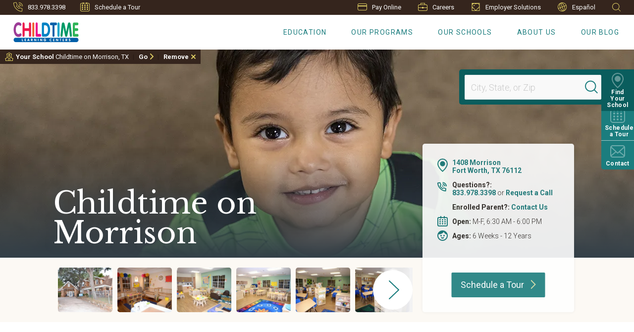

--- FILE ---
content_type: text/html; charset=utf-8
request_url: https://www.childtime.com/your-local-school/fort-worth-tx-3005/
body_size: 130671
content:



<!DOCTYPE html>
<html lang="en" class="no-js">

<head>

    <meta charset="utf-8" />
    <title>Childtime on Morrison in Fort Worth, TX | 1408 Morrison | Childtime </title>
    <meta name="description" content="Learn how we are prioritizing health &amp; safety in our classrooms while delivering nurturing child care and education. Schedule a virtual or in-person tour!
" />
    <meta name="msvalidate.01" content="6351C9307AE33E06A0B78015FF3C3D87" />
    <meta name="google-site-verification" content="GNP4955eg6CIxW_2gdxAGoAr18xRRubD6fzBXNFNbf4" />
    <meta name="p:domain_verify" content="ec45ac4eb27583205c5588b5edd667f0" />

    <meta name="facebook-domain-verification" content="qu7i1d7xkes5yu66q5lodtjbjma78n" />
    <meta name="p:domain_verify" content="ec45ac4eb27583205c5588b5edd667f0" />


    <link rel="shortcut icon" href="/favicon.ico" type="image/x-icon" sizes="16x16">

    <link rel="canonical" href="https://www.childtime.com/your-local-school/fort-worth-tx-3005/" />
    <link rel="alternate" hreflang="x-default" href="https://www.childtime.com/your-local-school/fort-worth-tx-3005/" />
    <link rel="alternate" hreflang="es" href="https://es.childtime.com/your-local-school/fort-worth-tx-3005/" />
    <link rel="alternate" hreflang="en" href="https://www.childtime.com/your-local-school/fort-worth-tx-3005/" />


        <!-- Start ForeSee -->
    <script>
        // ForeSee Staging Embed Script v2.01
        // DO NOT MODIFY BELOW THIS LINE *****************************************
        ; (function (g) {
            var d = document, am = d.createElement('script'), h = d.head || d.getElementsByTagName("head")[0], fsr = 'fsReady',
                aex = {
                    "src": "//gateway.foresee.com/sites/childtime/production/gateway.min.js",
                    "type": "text/javascript",
                    "async": "true",
                    "data-vendor": "fs",
                    "data-role": "gateway"
                };
            for (var attr in aex) { am.setAttribute(attr, aex[attr]); } h.appendChild(am); g[fsr] || (g[fsr] = function () { var aT = '__' + fsr + '_stk__'; g[aT] = g[aT] || []; g[aT].push(arguments); });
        })(window);
    </script>
 <!-- End ForeSee -->

    <!-- AddEvent - moved to ScheduleATour.cshtml -->
    

    

    <link rel="preload" as="style" href="https://fonts.googleapis.com/css?family=Libre+Baskerville:400,300,600,700,400italic">

    <link rel="stylesheet" href="https://fonts.googleapis.com/css?family=Libre+Baskerville:400,300,600,700,400italic" media="print" onload="this.media='all'" />

    <noscript>
        <link rel="stylesheet" href="https://fonts.googleapis.com/css?family=Libre+Baskerville:400,300,600,700,400italic" />
    </noscript>

    <link rel="preload" as="style" href="https://fonts.googleapis.com/css?family=Roboto:100,300,400,500,700">

    <link rel="stylesheet" href="https://fonts.googleapis.com/css?family=Roboto:100,300,400,500,700" media="print" onload="this.media='all'" />

    <noscript>
        <link rel="stylesheet" href="https://fonts.googleapis.com/css?family=Roboto:100,300,400,500,700" />
    </noscript>

    <link rel="preload" as="style" href="https://fonts.googleapis.com/css?family=Manrope&display=swap"><link rel="stylesheet" href="https://fonts.googleapis.com/css?family=Manrope&display=swap" media="print" onload="this.media='all'" />
<noscript><link rel="stylesheet" href="https://fonts.googleapis.com/css?family=Manrope&display=swap" /></noscript>


    <link rel="preload" as="style" href="https://fonts.googleapis.com/css?family=Nunito:600,700&display=swap"><link rel="stylesheet" href="https://fonts.googleapis.com/css?family=Nunito:600,700&display=swap" media="print" onload="this.media='all'" />
<noscript><link rel="stylesheet" href="https://fonts.googleapis.com/css?family=Nunito:600,700&display=swap" /></noscript>


    <meta name="viewport" content="width=device-width, initial-scale=1.0" />
    <meta name="format-detection" content="telephone=no">
    

    <script type="text/javascript">/*
 Copyright and licenses see https://www.dynatrace.com/company/trust-center/customers/reports/ */
(function(){function ab(){var ta;(ta=void 0===bb.dialogArguments&&navigator.cookieEnabled)||(document.cookie="__dTCookie=1;SameSite=Lax",ta=document.cookie.includes("__dTCookie"),ta=(document.cookie="__dTCookie=1; expires=Thu, 01-Jan-1970 00:00:01 GMT",ta));return ta}function Fa(){if(ab()){var ta=bb.dT_,Ga=null==ta?void 0:ta.platformPrefix,fb;if(fb=!ta||Ga){var Xa;fb=(null===(Xa=document.currentScript)||void 0===Xa?void 0:Xa.getAttribute("data-dtconfig"))||"domain=childtime.com|reportUrl=/rb_bf36695hxr|app=cacb8e49556fb1b7|owasp=1|featureHash=ANQVfqru|msl=153600|srsr=20000|rdnt=1|uxrgce=1|cuc=hed7b2zd|srms=2,2,1,|mel=100000|dpvc=1|lastModification=1765181618722|tp=500,50,0|srbbv=2|agentUri=/ruxitagentjs_ANQVfqru_10327251022105625.js|auto=1|domain=childtime.com|rid=RID_-1860156374|rpid=-1768770767";
fb=(Xa=null==ta?void 0:ta.minAgentVersion)&&"10327251022105625"<`${Xa}`?(console.log("[CookiePrefix/initConfig] Min agent version detected, and javascript agent is older - the javascript agent will not be initialized!"),!1):Ga&&!fb.includes(`cuc=${Ga}`)?(console.log(`[CookiePrefix/initConfig] value of platformPrefix [${Ga}] does not match the "cuc" value in the current config - initConfig will not initialize!`),!1):!0}fb&&(ta={cfg:"domain=childtime.com|reportUrl=/rb_bf36695hxr|app=cacb8e49556fb1b7|owasp=1|featureHash=ANQVfqru|msl=153600|srsr=20000|rdnt=1|uxrgce=1|cuc=hed7b2zd|srms=2,2,1,|mel=100000|dpvc=1|lastModification=1765181618722|tp=500,50,0|srbbv=2|agentUri=/ruxitagentjs_ANQVfqru_10327251022105625.js|auto=1|domain=childtime.com|rid=RID_-1860156374|rpid=-1768770767",
iCE:ab,platformCookieOffset:null==ta?void 0:ta.platformCookieOffset},Ga&&(ta.platformPrefix=Ga),bb.dT_=ta)}}function Ya(ta){return"function"==typeof ta}function hb(){let ta=window.performance;return ta&&Ba&&Va&&!!ta.timeOrigin&&Ya(ta.now)&&Ya(ta.getEntriesByType)&&Ya(ta.getEntriesByName)&&Ya(ta.setResourceTimingBufferSize)&&Ya(ta.clearResourceTimings)}this.dT_&&dT_.prm&&dT_.prm();var bb="undefined"!=typeof globalThis?globalThis:"undefined"!=typeof window?window:void 0,Va="function"==typeof PerformanceResourceTiming||
"object"==typeof PerformanceResourceTiming,Ba="function"==typeof PerformanceNavigationTiming||"object"==typeof PerformanceNavigationTiming;if((!("documentMode"in document)||Number.isNaN(document.documentMode))&&hb()){let ta=bb.dT_;!ta||!ta.cfg&&ta.platformPrefix?Fa():ta.gCP||(bb.console.log("Duplicate agent injection detected, turning off redundant initConfig."),ta.di=1)}})();
(function(){function ab(){let f=0;try{f=Math.round(Qa.performance.timeOrigin)}catch(p){}if(0>=f||Number.isNaN(f)||!Number.isFinite(f))de.push({severity:"Warning",type:"ptoi",text:`performance.timeOrigin is invalid, with a value of [${f}]. Falling back to performance.timing.navigationStart`}),f=Ne;return zd=f,Ue=Fa,zd}function Fa(){return zd}function Ya(){return Ue()}function hb(){let f=0;try{f=Math.round(Qa.performance.now())}catch(p){}return 0>=f||Number.isNaN(f)||!Number.isFinite(f)?Date.now()-
Ue():f}function bb(f,p){if(!p)return"";var y=f+"=";f=p.indexOf(y);if(0>f)return"";for(;0<=f;){if(0===f||" "===p.charAt(f-1)||";"===p.charAt(f-1))return y=f+y.length,f=p.indexOf(";",f),0<=f?p.substring(y,f):p.substring(y);f=p.indexOf(y,f+y.length)}return""}function Va(f){return bb(f,document.cookie)}function Ba(){}function ta(f,p=[]){var y;if(!f||"object"!=typeof f&&"function"!=typeof f)return!1;let L="number"!=typeof p?p:[],U=null,wa=[];switch("number"==typeof p?p:5){case 0:U="Array";break;case 1:U=
"Boolean";break;case 2:U="Number";break;case 3:U="String";break;case 4:U="Function";break;case 5:U="Object";break;case 6:U="Date";wa.push("getTime");break;case 7:U="Error";wa.push("name","message");break;case 8:U="Element";break;case 9:U="HTMLElement";break;case 10:U="HTMLImageElement";wa.push("complete");break;case 11:U="PerformanceEntry";break;case 13:U="PerformanceResourceTiming";break;case 14:U="PerformanceNavigationTiming";break;case 15:U="CSSRule";wa.push("cssText","parentStyleSheet");break;
case 16:U="CSSStyleSheet";wa.push("cssRules","insertRule");break;case 17:U="Request";wa.push("url");break;case 18:U="Response";wa.push("ok","status","statusText");break;case 19:U="Set";wa.push("add","entries","forEach");break;case 20:U="Map";wa.push("set","entries","forEach");break;case 21:U="Worker";wa.push("addEventListener","postMessage","terminate");break;case 22:U="XMLHttpRequest";wa.push("open","send","setRequestHeader");break;case 23:U="SVGScriptElement";wa.push("ownerSVGElement","type");break;
case 24:U="HTMLMetaElement";wa.push("httpEquiv","content","name");break;case 25:U="HTMLHeadElement";break;case 26:U="ArrayBuffer";break;case 27:U="ShadowRoot",wa.push("host","mode")}let {Pe:db,af:Lb}={Pe:U,af:wa};if(!db)return!1;p=Lb.length?Lb:L;if(!L.length)try{if(Qa[db]&&f instanceof Qa[db]||Object.prototype.toString.call(f)==="[object "+db+"]")return!0;if(f&&f.nodeType&&1===f.nodeType){let Ub=null===(y=f.ownerDocument.defaultView)||void 0===y?void 0:y[db];if("function"==typeof Ub&&f instanceof
Ub)return!0}}catch(Ub){}for(let Ub of p)if("string"!=typeof Ub&&"number"!=typeof Ub&&"symbol"!=typeof Ub||!(Ub in f))return!1;return!!p.length}function Ga(f,p,y,L){"undefined"==typeof L&&(L=Xa(p,!0));"boolean"==typeof L&&(L=Xa(p,L));f===Qa?we&&we(p,y,L):ee&&ta(f,21)?Ge.call(f,p,y,L):f.addEventListener&&(f===Qa.document||f===Qa.document.documentElement?gh.call(f,p,y,L):we.call(f,p,y,L));L=!1;for(let U=Ad.length;0<=--U;){let wa=Ad[U];if(wa.object===f&&wa.event===p&&wa.Y===y){L=!0;break}}L||Ad.push({object:f,
event:p,Y:y})}function fb(f,p,y,L){for(let U=Ad.length;0<=--U;){let wa=Ad[U];if(wa.object===f&&wa.event===p&&wa.Y===y){Ad.splice(U,1);break}}"undefined"==typeof L&&(L=Xa(p,!0));"boolean"==typeof L&&(L=Xa(p,L));f===Qa?Bf&&Bf(p,y,L):f.removeEventListener&&(f===Qa.document||f===Qa.document.documentElement?Qg.call(f,p,y,L):Bf.call(f,p,y,L))}function Xa(f,p){let y=!1;try{if(we&&Vh.includes(f)){let L=Object.defineProperty({},"passive",{get(){y=!0}});we("test",Ba,L)}}catch(L){}return y?{passive:!0,capture:p}:
p}function Ca(){let f=Ad;for(let p=f.length;0<=--p;){let y=f[p];fb(y.object,y.event,y.Y)}Ad=[]}function ja(f){return"function"==typeof f}function ya(f){if(f&&void 0!==f[qg])return f[qg];let p=ja(f)&&/{\s+\[native code]/.test(Function.prototype.toString.call(f));return f&&(f[qg]=p),p}function ua(f,p,...y){return void 0!==Function.prototype.bind&&ya(Function.prototype.bind)?Function.prototype.bind.call(f,p,...y):function(...L){return f.apply(p,(y||[]).concat(Array.prototype.slice.call(arguments)||[]))}}
function R(){if(Of){let f=new Of;if(Kd)for(let p of Rg)void 0!==Kd[p]&&(f[p]=ua(Kd[p],f));return f}return new Qa.XMLHttpRequest}function aa(){return zc()}function xa(f,p,...y){function L(){delete Rd[U];f.apply(this,arguments)}let U,wa=He;return"apply"in wa?(y.unshift(L,p),U=wa.apply(Qa,y)):U=wa(L,p),Rd[U]=!0,U}function N(f){delete Rd[f];let p=ke;"apply"in p?p.call(Qa,f):p(f)}function Y(f){xe.push(f)}function ka(f){let p=xe.length;for(;p--;)if(xe[p]===f){xe.splice(p,1);break}}function Sa(){return xe}
function O(f,p){return Gd(f,p)}function ea(f){Sd(f)}function fa(f,p){if(!Pf||!Qf)return"";f=new Pf([f],{type:p});return Qf(f)}function S(f,p){return mf?new mf(f,p):void 0}function C(f){"function"==typeof f&&rg.push(f)}function V(){return rg}function la(){return Ne}function M(f){function p(...y){if("number"!=typeof y[0]||!Rd[y[0]])try{return f.apply(this,y)}catch(L){return f(y[0])}}return p[Wh]=f,p}function oa(){return de}function sa(){Ue=ab;zc=()=>Math.round(Ue()+hb());(Number.isNaN(zc())||0>=zc()||
!Number.isFinite(zc()))&&(zc=()=>Date.now())}function Ta(){Ie&&(Qa.clearTimeout=ke,Qa.clearInterval=Sd,Ie=!1)}function nb(f){f=encodeURIComponent(f);let p=[];if(f)for(let y=0;y<f.length;y++){let L=f.charAt(y);p.push(Cf[L]||L)}return p.join("")}function cb(f){return f.includes("^")&&(f=f.split("^^").join("^"),f=f.split("^dq").join('"'),f=f.split("^rb").join(">"),f=f.split("^lb").join("<"),f=f.split("^p").join("|"),f=f.split("^e").join("="),f=f.split("^s").join(";"),f=f.split("^c").join(","),f=f.split("^bs").join("\\")),
f}function tb(){return le}function Eb(f){le=f}function Qb(f){let p=Oa("rid"),y=Oa("rpid");p&&(f.rid=p);y&&(f.rpid=y)}function Vb(f){if(f=f.xb){f=cb(f);try{le=new RegExp(f,"i")}catch(p){}}else le=void 0}function Zb(f){return"n"===f||"s"===f||"l"===f?`;SameSite=${Sg[f]}`:""}function ia(f,p,y){let L=1,U=0;do document.cookie=f+'=""'+(p?";domain="+p:"")+";path="+y.substring(0,L)+"; expires=Thu, 01 Jan 1970 00:00:01 GMT;",L=y.indexOf("/",L),U++;while(-1!==L&&5>U)}function za(f,p=document.cookie){return bb(f,
p)}function Ob(f){var p;return function(){if(p)return p;var y,L,U,wa,db=-1!==Rf?Rf:(null===(L=null===(y=Qa.dT_)||void 0===y?void 0:y.scv)||void 0===L?void 0:L.call(y,"postfix"))||(null===(wa=null===(U=Qa.dT_)||void 0===U?void 0:U.gCP)||void 0===wa?void 0:wa.call(U));y=(y=(Rf=db,db))?"".concat(f).concat(y):f;return p=y,y}}function Ac(){let f=(document.domain||location.hostname||"").split(".");return 1>=f.length?[]:f}function qb(f,p){p=`dTValidationCookieValue;path=/;domain=${f}${Zb(p)}`;return document.cookie=
`${nf()}=${p}`,za(nf())?(ia(nf(),f,"/"),!0):!1}function kc(){var f=Tg.dT_.scv("agentUri");if(!f)return"ruxitagentjs";f=f.substring(f.lastIndexOf("/")+1);return f.includes("_")?f.substring(0,f.indexOf("_")):f}function Bb(){return Qa.dT_}function Fb(f){ca("eao")?ye=f:Qa.console.log(`${Sf} App override configuration is not enabled! The provided app config callback method will not be invoked!`)}function fc(f){let p=navigator.userAgent;if(!p)return null;let y=p.indexOf("DTHybrid/1.0");return-1===y?null:
(f=p.substring(y).match(new RegExp(`(^|\\s)${f}=([^\\s]+)`)))?f[2]:null}function Q(){return navigator.userAgent.includes("Googlebot")||navigator.userAgent.includes("AdsBot-Google")}function X(f){let p=f,y=Math.pow(2,32);return function(){return p=(1664525*p+1013904223)%y,p/y}}function Ka(f,p){return Number.isNaN(f)||Number.isNaN(p)?Math.floor(33*td()):Math.floor(td()*(p-f+1))+f}function ba(f){if(Number.isNaN(f)||0>f)return"";var p=Qa.crypto;if(p&&!Q())p=p.getRandomValues(new Uint8Array(f));else{p=
[];for(var y=0;y<f;y++)p.push(Ka(0,32))}f=Array(f);for(y=0;y<p.length;y++){let L=Math.abs(p[y]%32);f.push(String.fromCharCode(L+(9>=L?48:55)))}return f.join("")}function $a(f=!0){Ve=f}function lb(){return Td}function Na(){let f=Qa.dT_;try{let U=Qa.parent;for(;U&&U!==Qa;){let wa=U.dT_;var p;if(p=!!(wa&&"ea"in wa)&&"10327251022105625"===wa.version){var y=f,L=wa;let db=!y.bcv("ac")||y.scv("app")===L.scv("app"),Lb=y.scv("postfix"),Ub=L.scv("postfix");p=db&&Lb===Ub}if(p)return wa.tdto();U=U!==U.parent?
U.parent:void 0}}catch(U){}return f}function dc(f,p="",y){var L=f.indexOf("h"),U=f.indexOf("v"),wa=f.indexOf("e");let db=f.substring(f.indexOf("$")+1,L);L=-1!==U?f.substring(L+1,U):f.substring(L+1);!p&&-1!==U&&(-1!==wa?p=f.substring(U+1,wa):p=f.substring(U+1));f=null;y||(U=Number.parseInt(db.split("_")[0]),wa=zc()%We,y=(wa<U&&(wa+=We),U+9E5>wa));return y&&(f={frameId:db,actionId:"-"===L?"-":Number.parseInt(L),visitId:""}),{visitId:p,Cd:f}}function Hb(f,p,y){var L=Ja("pcl");L=f.length-L;0<L&&f.splice(0,
L);L=Bd(za(Ed(),y));let U=[],wa=L?`${L}$`:"";for(db of f)"-"!==db.actionId&&U.push(`${wa}${db.frameId}h${db.actionId}`);f=U.join("p");var db=(f||(Ve&&(Bc(!0,"a",y),$a(!1)),f+=`${L}$${Td}h-`),f+=`v${p||ha(y)}`,f+="e0",f);vc(of(),db,void 0,ca("ssc"))}function Xb(f,p=document.cookie){var y=za(of(),p);p=[];if(y&&"-"!==y){var L=y.split("p");y="";for(let U of L)L=dc(U,y,f),y=L.visitId,L.Cd&&p.push(L.Cd);for(let U of p)U.visitId=y}return p}function wc(f,p){let y=document.cookie;p=Xb(p,y);let L=!1;for(let U of p)U.frameId===
Td&&(U.actionId=f,L=!0);L||p.push({frameId:Td,actionId:f,visitId:""});Hb(p,void 0,y)}function mc(){return Hd}function ib(f,p){try{Qa.localStorage.setItem(f,p)}catch(y){}}function w(f){try{Qa.localStorage.removeItem(f)}catch(p){}}function x(f){try{return Qa.localStorage.getItem(f)}catch(p){}return null}function r(f,p=document.cookie||""){return p.split(f+"=").length-1}function E(f,p){var y=r(f,p);if(1<y){p=Oa("domain")||Qa.location.hostname;let L=Qa.location.hostname,U=Qa.location.pathname,wa=0,db=
0;ud.add(f);do{let Lb=L.substring(wa);if(Lb!==p||"/"!==U){ia(f,Lb===p?"":Lb,U);let Ub=r(f);Ub<y&&(ud.add(Lb),y=Ub)}wa=L.indexOf(".",wa)+1;db++}while(0!==wa&&10>db&&1<y);Oa("domain")&&1<y&&ia(f,"",U)}}function T(){var f=document.cookie;E(of(),f);E(Ed(),f);E(od(),f);f=ud.size;0<f&&f!==Xe&&(Xe=f,de.push({severity:"Error",type:"dcn",text:`Duplicate cookie name${1!==f?"s":""} detected: ${Array.from(ud).join(",")}`}))}function P(){ud=new Set;T();Y(function(f,p,y,L){0===ud.size||p||(f.av(L,"dCN",Array.from(ud).join(",")),
ud.clear(),Xe=0)})}function ha(f){return na(f)||Bc(!0,"c",f)}function na(f){if(J(f)<=zc())return Bc(!0,"t",f);let p=yc(f);if(p){let y=hh.exec(p);f=y&&3===y.length&&32===y[1].length&&!Number.isNaN(Number.parseInt(y[2]))?(Sb(Cd(),p),p):Bc(!0,"i",f)}else f=Bc(!0,"c",f);return f}function Da(f,p){var y=zc();p=Gc(p).kc;f&&(p=y);$c(y+Ye+"|"+p);ad()}function pb(f){let p="t"+(zc()-J(f));Bc(!0,p,f)}function yc(f){var p,y;return null!==(y=null===(p=Xb(!0,f)[0])||void 0===p?void 0:p.visitId)&&void 0!==y?y:qc(Cd())}
function Hc(){let f=ba(Ld);try{f=f.replace(/\d/g,function(p){p=.1*Number.parseInt(p);return String.fromCharCode(Math.floor(25*p+65))})}catch(p){throw ta(p,7),p;}return f+="-0",f}function Cc(f,p){let y=Xb(!1,p);Hb(y,f,p);Sb(Cd(),f);Da(!0)}function dd(f,p,y){return Bc(f,p,y)}function Bc(f,p,y){f&&(Oe=!0);f=yc(y);y=Hc();Cc(y);if(yc(document.cookie))for(let L of Md)L(y,Oe,p,f);return y}function Ec(f){Md.push(f)}function Lc(f){f=Md.indexOf(f);-1!==f&&Md.splice(f)}function ad(f){pf&&N(pf);pf=xa(Xc,J(f)-
zc())}function Xc(){let f=document.cookie;return J(f)<=zc()?(sb(pb,[f]),!0):(I(ad),!1)}function $c(f){let p=ua(vc,null,od(),f,void 0,ca("ssc"));p();let y=za(od());""!==y&&f!==y&&(T(),p(),f===za(od())||sg||(de.push({severity:"Error",type:"dcn",text:"Could not sanitize cookies"}),sg=!0));Sb(od(),f)}function id(f,p){p=za(f,p);return p||(p=qc(f)||""),p}function jd(){var f=na()||"";Sb(Cd(),f);f=id(od());$c(f);w(Cd());w(od())}function Gc(f){let p={Zc:0,kc:0};if(f=id(od(),f))try{let y=f.split("|");2===y.length&&
(p.Zc=Number.parseInt(y[0]),p.kc=Number.parseInt(y[1]))}catch(y){}return p}function J(f){f=Gc(f);return Math.min(f.Zc,f.kc+Df)}function W(f){Ye=f}function D(){let f=Oe;return Oe=!1,f}function ra(){Xc()||Da(!1)}function Ia(){if(ca("nsfnv")){var f=za(Ed());if(!f.includes(`${Ze}-`)){let p=Ea(f).serverId;f=f.replace(`${Ze}${p}`,`${Ze}${`${-1*Ka(2,me)}`.replace("-","-2D")}`);pd(f)}}}function Pa(){I(function(){if(!ed()){let f=-1*Ka(2,me),p=ba(Ld);pd(`v_4${Ze}${`${f}`.replace("-","-2D")}_sn_${p}`)}},!0);
Ec(Ia)}function Ea(f){var p;let y={},L={sessionId:"",serverId:"",overloadState:0,appState:y};var U=f.split($e);if(2<U.length&&0===U.length%2){f=+U[1];if(Number.isNaN(f)||3>f)return L;f={};for(var wa=2;wa<U.length;wa++){let db=U[wa];db.startsWith(Tf)?y[db.substring(6).toLowerCase()]=+U[wa+1]:f[db]=U[wa+1];wa++}f.sn?(U=f.sn,L.sessionId=U.length===Ld||12>=U.length?U:""):L.sessionId="hybrid";if(f.srv){a:{U=f.srv.replace("-2D","-");if(!Number.isNaN(+U)&&(wa=Number.parseInt(U),wa>=-me&&wa<=me))break a;
U=""}L.serverId=U}U=+f.ol;1===U&&ob(pc());0<=U&&2>=U&&(L.overloadState=U);f=+f.prv;Number.isNaN(f)||(L.privacyState=1>f||4<f?1:f);f=null===(p=Oa("app"))||void 0===p?void 0:p.toLowerCase();p=y[f];!Number.isNaN(p)&&0===p&&ob(pc())}return L}function ob(f){let p=Bb();f||(p.disabled=!0,p.overloadPrevention=!0)}function Ua(){if(yb()||Qa.dynatraceMobile){let f=Va("dtAdkSettings")||fc("dtAdkSettings")||"";return Ea(f).privacyState||null}return null}function yb(){var f,p;let y=Qa.MobileAgent;if(y)return y;
let L=null===(p=null===(f=Qa.webkit)||void 0===f?void 0:f.messageHandlers)||void 0===p?void 0:p.MobileAgent;if(L)return{incrementActionCount:()=>L.postMessage({api:"incrementActionCount"})}}function sb(f,p){return!Wb()||Bb().overloadPrevention&&!pc()?null:f.apply(this,p)}function Wb(){let f=Ua();return 2===f||1===f?!1:!ca("coo")||ca("cooO")||pc()}function Yb(f,p){try{Qa.sessionStorage.setItem(f,p)}catch(y){}}function Sb(f,p){sb(Yb,[f,p])}function qc(f){try{return Qa.sessionStorage.getItem(f)}catch(p){}return null}
function Ic(f){try{Qa.sessionStorage.removeItem(f)}catch(p){}}function tc(f){document.cookie=f+'="";path=/'+(Oa("domain")?";domain="+Oa("domain"):"")+"; expires=Thu, 01 Jan 1970 00:00:01 GMT;"}function Dc(f,p,y,L){p||0===p?(p=(p+"").replace(/[\n\r;]/g,"_"),f=f+"="+p+";path=/"+(Oa("domain")?";domain="+Oa("domain"):""),y&&(f+=";expires="+y.toUTCString()),f+=Zb(Oa("cssm")),L&&"https:"===location.protocol&&(f+=";Secure"),document.cookie=f):tc(f)}function vc(f,p,y,L){sb(Dc,[f,p,y,L])}function Dd(f){return!!f.includes("v_4")}
function md(f){f=za(Ed(),f);f||(f=(f=qc(Ed()))&&Dd(f)?(pd(f),f):"");return Dd(f)?f:""}function pd(f){vc(Ed(),f,void 0,ca("ssc"))}function vd(f){return(f=f||md())?Ea(f):{sessionId:"",serverId:"",overloadState:0,appState:{}}}function Bd(f){return vd(f).serverId}function ed(f){return vd(f).sessionId}function pc(){return navigator.userAgent.includes(Nd)}function ze(f){let p={};f=f.split("|");for(let y of f)f=y.split("="),2===f.length&&(p[f[0]]=decodeURIComponent(f[1].replace(/\+/g," ")));return p}function A(){let f=
kc();return(f.indexOf("dbg")===f.length-3?f.substring(0,f.length-3):f)+"_"+Oa("app")+"_Store"}function B(f,p={},y){f=f.split("|");for(var L of f){f=L;let U=L.indexOf("="),wa;-1===U?(wa=f,p[wa]="1"):(f=L.substring(0,U),wa=f,p[wa]=L.substring(U+1,L.length))}!y&&(y=p.spc)&&(L=document.createElement("textarea"),L.innerHTML=y,p.spc=L.value);return p}function F(f){var p;return null!==(p=ic[f])&&void 0!==p?p:Ud[f]}function ca(f){f=F(f);return"false"===f||"0"===f?!1:!!f}function Ja(f){var p=F(f);p=Number.parseInt(p);
return Number.isNaN(p)&&(p=Ud[f]),p}function Oa(f){if("app"===f){a:{try{if(ye){var p=ye();if(p&&"string"==typeof p&&qf.test(p)){var y=p;break a}Qa.console.log(`${Sf} Registered app config callback method did not return a string in the correct app id format ${qf} The default app ID will be used instead! Got value: ${p}`)}}catch(L){Qa.console.log(`${Sf} Failed to execute the registered app config callback method! The default app ID will be used instead!`,L)}y=void 0}if(y)return y}return(F(f)||"")+""}
function jb(f,p){ic[f]=p+""}function xb(f){return ic=f,ic}function Cb(f){let p=ic[f];p&&(ic[f]=p.includes("#"+f.toUpperCase())?"":p)}function Ib(f){var p=f.agentUri;null!=p&&p.includes("_")&&(p=/([A-Za-z]*)\d{0,4}_(\w*)_\d+/g.exec(p))&&p.length&&2<p.length&&(f.featureHash=p[2])}function $b(f){var p=Bb().platformCookieOffset;if("number"==typeof p){a:{var y=Oa("cssm");var L=Ac();if(L.length)for(p=L.slice(p);p.length;){if(qb(p.join("."),y)){y=p.join(".");break a}p.shift()}y=""}y&&(f.domain=y)}else if(y=
f.domain||"",p=(p=location.hostname)&&y?p===y||p.includes("."+y,p.length-("."+y).length):!0,!y||!p){f.domainOverride||(f.domainOriginal=f.domain||"",f.domainOverride=`${location.hostname},${y}`,delete f.domain);a:{L=Oa("cssm");let wa=Ac().reverse();if(wa.length){var U=wa[0];for(let db=1;db<=wa.length;db++){if(qb(U,L)){L=U;break a}let Lb=wa[db];Lb&&(U=`${Lb}.${U}`)}}L=""}L&&(f.domain=L);p||de.push({type:"dpi",severity:"Warning",text:`Configured domain "${y}" is invalid for current location "${location.hostname}". Agent will use "${f.domain}" instead.`})}}
function m(f,p){$b(f);let y=ic.pVO;(y&&(f.pVO=y),p)||(f.bp=(f.bp||Ud.bp)+"")}function t(f,p){if(null==f||!f.attributes)return p;let y=p;var L=f.attributes.getNamedItem("data-dtconfig");if(!L)return y;f=f.src;L=L.value;let U={};ic.legacy="1";var wa=/([A-Za-z]*)_(\w*)_(\d+)/g;let db=null;wa=(f&&(db=wa.exec(f),null!=db&&db.length&&(U.agentUri=f,U.featureHash=db[2],U.agentLocation=f.substring(0,f.indexOf(db[1])-1),U.buildNumber=db[3])),L&&B(L,U,!0),$b(U),U);if(!p)y=wa;else if(!wa.syntheticConfig)return wa;
return y}function u(){return ic}function G(f){return Ud[f]===F(f)}function I(f,p=!1){Wb()?f():p?tg.push(f):ug.push(f)}function ma(){if(!ca("coo")||Wb())return!1;for(let f of ug)xa(f,0);ug=[];jb("cooO",!0);for(let f of tg)f();return tg.length=0,!0}function pa(){if(!ca("coo")||!Wb())return!1;jb("cooO",!1);tc(Ed());tc(of());tc(vg());tc("dtAdk");tc(Yc());tc(od());try{Ic(Cd()),Ic(od()),w(Cd()),w(od()),Ic(Yc()),Ic(Ed()),w(A()),w("dtAdk")}catch(f){}return!0}function Ma(){var f=za(Yc());if(!f||45!==(null==
f?void 0:f.length))if(f=x(Yc())||qc(Yc()),45!==(null==f?void 0:f.length)){ih=!0;let p=zc()+"";f=(p+=ba(45-p.length),p)}return Wa(f),f}function Wa(f){let p;if(ca("dpvc")||ca("pVO"))Sb(Yc(),f);else{p=new Date;var y=p.getMonth()+Math.min(24,Math.max(1,Ja("rvcl")));p.setMonth(y);y=Yc();sb(ib,[y,f])}vc(Yc(),f,p,ca("ssc"))}function gb(){return ih}function rb(f){let p=za(Yc());tc(Yc());Ic(Yc());w(Yc());jb("pVO",!0);Wa(p);f&&sb(ib,["dt-pVO","1"]);jd()}function zb(){w("dt-pVO");ca("pVO")&&(jb("pVO",!1),Ma());
Ic(Yc());jd()}function hc(f,p,y,L,U,wa){let db=document.createElement("script");db.setAttribute("src",f);p&&db.setAttribute("defer","defer");y&&(db.onload=y);L&&(db.onerror=L);U&&db.setAttribute("id",U);if(f=wa){var Lb;f=null!=(null===(Lb=document.currentScript)||void 0===Lb?void 0:Lb.attributes.getNamedItem("integrity"))}f&&db.setAttribute("integrity",wa);db.setAttribute("crossorigin","anonymous");wa=document.getElementsByTagName("script")[0];wa.parentElement.insertBefore(db,wa)}function nc(f){return Uf+
"/"+Pe+"_"+f+"_"+(Ja("buildNumber")||Bb().version)+".js"}function Mc(){}function Oc(f,p){return function(){f.apply(p,arguments)}}function Mb(f){if(!(this instanceof Mb))throw new TypeError("Promises must be constructed via new");if("function"!=typeof f)throw new TypeError("not a function");this.oa=0;this.Ob=!1;this.qa=void 0;this.Da=[];jh(f,this)}function kd(f,p){for(;3===f.oa;)f=f.qa;0===f.oa?f.Da.push(p):(f.Ob=!0,Mb.qb(function(){var y=1===f.oa?p.Gb:p.Hb;if(null===y)(1===f.oa?Vd:Ae)(p.promise,f.qa);
else{try{var L=y(f.qa)}catch(U){Ae(p.promise,U);return}Vd(p.promise,L)}}))}function Vd(f,p){try{if(p===f)throw new TypeError("A promise cannot be resolved with itself.");if(p&&("object"==typeof p||"function"==typeof p)){var y=p.then;if(p instanceof Mb){f.oa=3;f.qa=p;wg(f);return}if("function"==typeof y){jh(Oc(y,p),f);return}}f.oa=1;f.qa=p;wg(f)}catch(L){Ae(f,L)}}function Ae(f,p){f.oa=2;f.qa=p;wg(f)}function wg(f){2===f.oa&&0===f.Da.length&&Mb.qb(function(){f.Ob||Mb.Ub(f.qa)});for(var p=0,y=f.Da.length;p<
y;p++)kd(f,f.Da[p]);f.Da=null}function Xh(f,p,y){this.Gb="function"==typeof f?f:null;this.Hb="function"==typeof p?p:null;this.promise=y}function jh(f,p){var y=!1;try{f(function(L){y||(y=!0,Vd(p,L))},function(L){y||(y=!0,Ae(p,L))})}catch(L){y||(y=!0,Ae(p,L))}}function xg(){return yg.qb=function(f){if("string"==typeof f)throw Error("Promise polyfill called _immediateFn with string");f()},yg.Ub=()=>{},yg}function Ef(){var f;(f=void 0===Qa.dialogArguments&&navigator.cookieEnabled)||(document.cookie="__dTCookie=1;SameSite=Lax",
f=document.cookie.includes("__dTCookie"),f=(document.cookie="__dTCookie=1; expires=Thu, 01-Jan-1970 00:00:01 GMT",f));return f}function zg(){var f,p;try{null===(p=null===(f=yb())||void 0===f?void 0:f.incrementActionCount)||void 0===p||p.call(f)}catch(y){}}function Vf(){let f=Qa.dT_;Qa.dT_={di:0,version:"10327251022105625",cfg:f?f.cfg:"",iCE:f?Ef:function(){return navigator.cookieEnabled},ica:1,disabled:!1,disabledReason:"",overloadPrevention:!1,gAST:la,ww:S,stu:fa,nw:aa,st:xa,si:O,aBPSL:Y,rBPSL:ka,
gBPSL:Sa,aBPSCC:C,gBPSCC:V,buildType:"dynatrace",gSSV:qc,sSSV:Sb,rSSV:Ic,rvl:w,iVSC:Dd,p3SC:Ea,dC:tc,sC:vc,esc:nb,gSId:Bd,gDtc:ed,gSC:md,sSC:pd,gC:Va,cRN:Ka,cRS:ba,cfgO:u,pCfg:ze,pCSAA:B,cFHFAU:Ib,sCD:m,bcv:ca,ncv:Ja,scv:Oa,stcv:jb,rplC:xb,cLSCK:A,gFId:lb,gBAU:nc,iS:hc,eWE:I,oEIEWA:sb,eA:ma,dA:pa,iNV:gb,gVID:Ma,dPV:rb,ePV:zb,sVIdUP:$a,sVTT:W,sVID:Cc,rVID:na,gVI:ha,gNVIdN:dd,gARnVF:D,cAUV:ra,uVT:Da,aNVL:Ec,rNVL:Lc,gPC:Xb,cPC:wc,sPC:Hb,clB:Ta,ct:N,aRI:Qb,iXB:Vb,gXBR:tb,sXBR:Eb,de:cb,iEC:zg,rnw:hb,gto:Ya,
ael:Ga,rel:fb,sup:Xa,cuel:Ca,iAEPOO:Wb,iSM:pc,gxwp:R,iIO:ta,prm:xg,cI:ea,gidi:oa,iDCV:G,gCF:za,gPSMB:Ua,lvl:x,gCP:null!=f&&f.platformPrefix?function(){return f.platformPrefix||""}:void 0,platformCookieOffset:null==f?void 0:f.platformCookieOffset,tdto:Na,gFLAI:mc,rACC:Fb,gAN:kc,gAFUA:fc}}function Yh(){xg();var f;Of=Qa.XMLHttpRequest;var p=null===(f=Qa.XMLHttpRequest)||void 0===f?void 0:f.prototype;if(p){Kd={};for(let L of Rg)void 0!==p[L]&&(Kd[L]=p[L])}we=Qa.addEventListener;Bf=Qa.removeEventListener;
gh=Qa.document.addEventListener;Qg=Qa.document.removeEventListener;He=Qa.setTimeout;Gd=Qa.setInterval;Ie||(ke=Qa.clearTimeout,Sd=Qa.clearInterval);f=Ef?Ef():navigator.cookieEnabled;var y;p=za("dtAdkSettings")||(null===(y=ne)||void 0===y?void 0:y.getItem("dtAdkSettings"))||fc("dtAdkSettings")||"";y=1===(Ea(p).overloadState||null);if(f){if(y)return!1}else return!1;return!0}function af(...f){Qa.console.log.apply(Qa.console,f)}this.dT_&&dT_.prm&&dT_.prm();var Tg="undefined"!=typeof window?window:self,
Qa="undefined"!=typeof globalThis?globalThis:"undefined"!=typeof window?window:void 0,ke,Sd,He,Gd,zd,Ue,Wh=Symbol.for("dt_2");Symbol.for("dt_3");var we,Bf,gh,Qg,ee=Qa.Worker,Ge=ee&&ee.prototype.addEventListener,Ad=[],Vh=["touchstart","touchend","scroll"],qg=Symbol.for("dt2-isNativeFunction"),Of,Rg="abort getAllResponseHeaders getResponseHeader open overrideMimeType send setRequestHeader".split(" "),Kd,mf=Qa.Worker,Pf=Qa.Blob,Qf=Qa.URL&&Qa.URL.createObjectURL,Ie=!1,xe,rg=[],de=[],Ne,ne,Rd={},zc,Cf=
{"!":"%21","~":"%7E","*":"%2A","(":"%28",")":"%29","'":"%27",hg:"%24",";":"%3B",",":"%2C"},le,Sg={l:"Lax",s:"Strict",n:"None"},Rf=-1,of=Ob("dtPC"),Ed=Ob("dtCookie"),od=Ob("rxvt"),Yc=Ob("rxVisitor"),nf=Ob("dTValidationCookie"),vg=Ob("dtSa"),Ud,Sf="[Dynatrace RUM JavaScript]",qf=/^[\da-f]{12,16}$/,ye,td,Be,Ve=!1,Td,We=6E8,Hd,Ld=32,Cd=Ob("rxvisitid"),ud,Xe=0,hh=/([A-Z]+)-(\d+)/,Md=[],Ye,Df,Oe=!1,pf,sg=!1,$e="_",me=32768,Ze=`${$e}srv${$e}`,Tf="app-3A",Nd="RuxitSynthetic",Zh=/c(\w+)=([^ ]+(?: (?!c?\w+=)[^ ()c]+)*)/g,
ic={},ug=[],tg=[],ih=!1,Wf,Uf,Pe,$h=setTimeout;Mb.prototype.catch=function(f){return this.then(null,f)};Mb.prototype.then=function(f,p){var y=new this.constructor(Mc);return kd(this,new Xh(f,p,y)),y};Mb.prototype.finally=function(f){var p=this.constructor;return this.then(function(y){return p.resolve(f()).then(function(){return y})},function(y){return p.resolve(f()).then(function(){return p.reject(y)})})};Mb.all=function(f){return new Mb(function(p,y){function L(Lb,Ub){try{if(Ub&&("object"==typeof Ub||
"function"==typeof Ub)){var ld=Ub.then;if("function"==typeof ld){ld.call(Ub,function(Od){L(Lb,Od)},y);return}}U[Lb]=Ub;0===--wa&&p(U)}catch(Od){y(Od)}}if(!f||"undefined"==typeof f.length)return y(new TypeError("Promise.all accepts an array"));var U=Array.prototype.slice.call(f);if(0===U.length)return p([]);for(var wa=U.length,db=0;db<U.length;db++)L(db,U[db])})};Mb.allSettled=function(f){return new this(function(p,y){function L(db,Lb){if(Lb&&("object"==typeof Lb||"function"==typeof Lb)){var Ub=Lb.then;
if("function"==typeof Ub){Ub.call(Lb,function(ld){L(db,ld)},function(ld){U[db]={status:"rejected",reason:ld};0===--wa&&p(U)});return}}U[db]={status:"fulfilled",value:Lb};0===--wa&&p(U)}if(!f||"undefined"==typeof f.length)return y(new TypeError(typeof f+" "+f+" is not iterable(cannot read property Symbol(Symbol.iterator))"));var U=Array.prototype.slice.call(f);if(0===U.length)return p([]);var wa=U.length;for(y=0;y<U.length;y++)L(y,U[y])})};Mb.resolve=function(f){return f&&"object"==typeof f&&f.constructor===
Mb?f:new Mb(function(p){p(f)})};Mb.reject=function(f){return new Mb(function(p,y){y(f)})};Mb.race=function(f){return new Mb(function(p,y){if(!f||"undefined"==typeof f.length)return y(new TypeError("Promise.race accepts an array"));for(var L=0,U=f.length;L<U;L++)Mb.resolve(f[L]).then(p,y)})};Mb.qb="function"==typeof setImmediate&&function(f){setImmediate(f)}||function(f){$h(f,0)};Mb.Ub=function(f){"undefined"!=typeof console&&console&&console.warn("Possible Unhandled Promise Rejection:",f)};var yg=
Mb,Ug="function"==typeof PerformanceResourceTiming||"object"==typeof PerformanceResourceTiming,Ff="function"==typeof PerformanceNavigationTiming||"object"==typeof PerformanceNavigationTiming;(function(){var f,p,y,L;if(L=!("documentMode"in document&&!Number.isNaN(document.documentMode)))L=(L=window.performance)&&Ff&&Ug&&!!L.timeOrigin&&ja(L.now)&&ja(L.getEntriesByType)&&ja(L.getEntriesByName)&&ja(L.setResourceTimingBufferSize)&&ja(L.clearResourceTimings);if(L)if(L=!(null!==(f=navigator.userAgent)&&
void 0!==f&&f.includes("RuxitSynthetic")),!Qa.dT_||!Qa.dT_.cfg||"string"!=typeof Qa.dT_.cfg||"initialized"in Qa.dT_&&Qa.dT_.initialized)null!==(p=Qa.dT_)&&void 0!==p&&p.gCP?af("[CookiePrefix/initCode] initCode with cookie prefix already initialized, not initializing initCode!"):af("InitConfig not found or agent already initialized! This is an injection issue."),Qa.dT_&&(Qa.dT_.di=3);else if(L)try{Vf();Ud={ade:"",aew:!0,apn:"",agentLocation:"",agentUri:"",app:"",ac:!0,async:!1,ase:!1,auto:!1,bp:3,
bs:!1,buildNumber:0,csprv:!0,cepl:16E3,cls:!0,ccNcss:!1,coo:!1,cooO:!1,cssm:"0",cwtDomains:"",cwtUrl:"w2dax4xgw3",cwt:"",cors:!1,cuc:"",cce:!1,cux:!1,postfix:"",dataDtConfig:"",debugName:"",dvl:500,dASXH:!1,disableCookieManager:!1,dKAH:!1,disableLogging:!1,dmo:!1,doel:!1,dpch:!1,dpvc:!1,disableXhrFailures:!1,domain:"",domainOverride:"",domainOriginal:"",doNotDetect:"",ds:!0,dsndb:!1,dsa:!1,dsss:!1,dssv:!0,earxa:!0,eao:!1,exp:!1,eni:!0,etc:!0,expw:!1,instr:"",evl:"",fa:!1,fvdi:!1,featureHash:"",hvt:216E5,
imm:!1,ign:"",iub:"",iqvn:!1,initializedModules:"",lastModification:0,lupr:!0,lab:!1,legacy:!1,lt:!0,mb:"",md:"",mdp:"",mdl:"",mcepsl:100,mdn:5E3,mhl:4E3,mpl:1024,mmds:2E4,msl:3E4,bismepl:2E3,mel:200,mepp:10,moa:30,mrt:3,ntd:!1,nsfnv:!1,ncw:!1,oat:180,ote:!1,owasp:!1,pcl:20,pt:!0,perfbv:1,prfSmpl:0,pVO:!1,peti:!1,raxeh:!0,rdnt:0,nosr:!0,reportUrl:"dynaTraceMonitor",rid:"",ridPath:"",rpid:"",rcdec:12096E5,rtl:0,rtp:2,rtt:1E3,rtu:200,rvcl:24,sl:100,ssc:!1,svNB:!1,srad:!0,srbbv:1,srbw:!0,srcst:!1,srdinitrec:!0,
srmr:100,srms:"1,1,,,",srsr:1E5,srtbv:3,srtd:1,srtr:500,srvr:"",srvi:0,srwo:!1,srre:"",srxcss:!0,srxicss:!0,srficros:!0,srmrc:!1,srsdom:!0,srfirrbv:!0,srcss:!0,srmcrl:1,srmcrv:10,st:3E3,spc:"",syntheticConfig:!1,tal:0,tt:100,tvc:3E3,uxdce:!1,uxdcw:1500,uxrgce:!0,uxrgcm:"100,25,300,3;100,25,300,3",uam:!1,uana:"data-dtname,data-dtName",uanpi:0,pui:!1,usrvd:!0,vrt:!1,vcfi:!0,vcsb:!1,vcit:1E3,vct:50,vcx:50,vscl:0,vncm:1,vrei:"",xb:"",chw:"",xt:0,xhb:""};if(!Yh())throw Error("Error during initCode initialization");
try{ne=Qa.localStorage}catch(wd){}de=[];sa();Ne=zc();xe=[];Rd={};Ie||(Qa.clearTimeout=M(ke),Qa.clearInterval=M(Sd),Ie=!0);let qd=Math.random(),Fd=Math.random();Be=0!==qd&&0!==Fd&&qd!==Fd;if(Q()){var U=performance.getEntriesByType("navigation")[0];if(U){f=0;for(var wa in U){let wd=+U[wa];!Number.isNaN(wd)&&Number.isFinite(wd)&&(f+=Math.abs(wd))}var db=Math.floor(1E4*f)}else db=zc();td=X(db)}else Be?td=Math.random:td=X(zc());Td=Ne%We+"_"+Number.parseInt(Ka(0,1E3)+"");a:{let wd=Bb().cfg;ic={reportUrl:"dynaTraceMonitor",
initializedModules:"",dataDtConfig:"string"==typeof wd?wd:""};Bb().cfg=ic;let fd=ic.dataDtConfig;fd&&!fd.includes("#CONFIGSTRING")&&(B(fd,ic),Cb("domain"),Cb("auto"),Cb("app"),Ib(ic));let gd=(ic.dataDtConfig||"").includes("#CONFIGSTRING")?null:ic;if(gd=t(document.currentScript,gd),gd)for(let hd in gd)if(Object.prototype.hasOwnProperty.call(gd,hd)){U=hd;db=ic;wa=U;var Lb=gd[U];"undefined"!=typeof Lb&&(db[wa]=Lb)}let fe=A();try{let hd=(Lb=ne)&&Lb.getItem(fe);if(hd){let bf=ze(hd),oe=B(bf.config||""),
rf=ic.lastModification||"0",Ag=Number.parseInt((oe.lastModification||bf.lastModification||"0").substring(0,13)),Ki="string"==typeof rf?Number.parseInt(rf.substring(0,13)):rf;if(!(rf&&Ag<Ki)&&(oe.agentUri=oe.agentUri||Oa("agentUri"),oe.featureHash=bf.featureHash||Oa("featureHash"),oe.agentUri&&Ib(oe),m(oe,!0),Vb(oe),Qb(oe),Ag>(+ic.lastModification||0))){let oj=ca("auto"),pj=ca("legacy");ic=xb(oe);ic.auto=oj?"1":"0";ic.legacy=pj?"1":"0"}}}catch(hd){}m(ic);try{let hd=ic.ign;if(hd&&(new RegExp(hd)).test(Qa.location.href)){var Ub=
(delete Qa.dT_,!1);break a}}catch(hd){}if(pc()){{var ld=navigator.userAgent;let bf=ld.lastIndexOf(Nd);if(-1===bf)var Od={};else{var Qe=ld.substring(bf).matchAll(Zh);if(Qe){ld={};for(var Gf of Qe){let [,oe,rf]=Gf;ld[oe]=rf}Od=ld}else Od={}}}Gf=Od;let hd;for(hd in Gf)if(Object.prototype.hasOwnProperty.call(Gf,hd)&&Gf[hd]){Od=ic;Qe=hd;var pe=Gf[hd];"undefined"!=typeof pe&&(Od[Qe]=pe)}xb(ic)}var Pd=Oa("cuc"),Wd,cf;let Xd=null===(cf=null===(Wd=Qa.dT_)||void 0===Wd?void 0:Wd.gCP)||void 0===cf?void 0:cf.call(Wd);
if(Pd&&Xd&&Pd!==Xd)throw Error("platformPrefix and cuc do not match!");Ub=!0}if(!Ub)throw Error("Error during config initialization");P();Wf=Bb().disabled;var Jc;if(!(Jc=Oa("agentLocation")))a:{let wd=Oa("agentUri");if(wd||document.currentScript){let gd=wd||document.currentScript.src;if(gd){let fe=gd.includes("_complete")?2:1,Xd=gd.lastIndexOf("/");for(Ub=0;Ub<fe&&-1!==Xd;Ub++)gd=gd.substring(0,Xd),Xd=gd.lastIndexOf("/");Jc=gd;break a}}let fd=location.pathname;Jc=fd.substring(0,fd.lastIndexOf("/"))}Uf=
Jc;if(Pe=kc(),"true"===za("dtUseDebugAgent")&&!Pe.includes("dbg")&&(Pe=Oa("debugName")||Pe+"dbg"),!ca("auto")&&!ca("legacy")&&!Wf){let wd=Oa("agentUri")||nc(Oa("featureHash"));ca("async")||"complete"===document.readyState?hc(wd,ca("async"),void 0,void 0,"dtjsagent"):(document.write(`<script id="${"dtjsagentdw"}" type="text/javascript" src="${wd}" crossorigin="anonymous"><\/script>`),document.getElementById("dtjsagentdw")||hc(wd,ca("async"),void 0,void 0,"dtjsagent"))}za(Ed())&&jb("cooO",!0);Pa();
jb("pVO",!!x("dt-pVO"));I(Ma);Ye=18E5;Df=Ja("hvt")||216E5;let df=Na();Hd=void 0;df&&"ea"in df&&(Hd=df.gITAID());sb(wc,[Hd||1])}catch(qd){"platformPrefix and cuc do not match!"===qd.message?(Jc=Qa.dT_,Qa.dT_={minAgentVersion:Jc.minAgentVersion,platformPrefix:(null===(y=Jc.gCP)||void 0===y?void 0:y.call(Jc))||Jc.platformPrefix,platformCookieOffset:Jc.platformCookieOffset},af("[CookiePrefix/initCode] cuc and platformPrefix do not match, disabling agent!")):(delete Qa.dT_,af("JsAgent initCode initialization failed!",
qd))}})()})();
</script><script type="text/javascript" src="/ruxitagentjs_ANQVfqru_10327251022105625.js" defer="defer"></script><link rel="stylesheet" href="//code.jquery.com/ui/1.12.1/themes/base/jquery-ui.css">
    <link href="/assets/dest/css/LCG.CT.styles.css?v=202511251754" rel="Stylesheet" type="text/css" media="all" />
    <script>
        document.documentElement.classList.remove('no-js');
        document.documentElement.classList.add('js');
        var LCG = {};
        LCG.CT = {};
    </script>


    <script type="application/ld+json">
            {
  "@context": "http://www.schema.org",
  "@type": [
    "LocalBusiness",
    "ChildCare",
    "Preschool"
  ],
  "name": "Childtime on Morrison",
  "url": "https://www.childtime.com:443/your-local-school/fort-worth-tx-3005/",
  "image": "https://ik.imagekit.io/tjsfvto0oim/director-managed-content/3005/3005_Header.jpg?updatedAt=2005051222",
  "description": "Learn how we are prioritizing health & safety in our classrooms while delivering nurturing child care and education. Schedule a virtual or in-person tour!",
  "address": {
    "@type": "PostalAddress",
    "streetAddress": "1408 Morrison",
    "addressLocality": "Fort Worth",
    "addressRegion": "TX",
    "postalCode": "76112"
  },
  "openingHours": "Mo,Tu,We,Th,Fr 06:30-18:00",
  "contactPoint": {
    "@type": "ContactPoint",
    "telephone": "+18776242602",
    "contactType": "customer support"
  },
  "aggregateRating": {
    "@type": "AggregateRating",
    "ratingValue": "4.8",
    "bestRating": "5",
    "reviewCount": "10"
  },
  "logo": "https://www.childtime.com/assets/dest/images/svg/sprite.symbol.svg#ct-logo",
  "geo": {
    "@type": "GeoCoordinates",
    "latitude": "32.758481",
    "longitude": "-97.191773"
  },
  "sameAs": [
    "https://www.facebook.com/Childtime",
    "https://www.instagram.com/childtimeofficial"
  ],
  "areaServed": "Fort Worth,TX",
  "parentOrganization": {
    "@type": "Organization",
    "name": "Learning Care Group"
  }
}
    </script>
      
    
        <!-- Site specific scripts -->

</head>
<body class="" data-ots-url="https://ots2.learningcaregroup.com" data-brand-code="ct">
    <script>window.dataLayer = window.dataLayer || [];</script>
<!-- Start Google Tag Manager -->
<script>
(function(w,d,s,l,i){w[l]=w[l]||[];w[l].push({'gtm.start':new Date().getTime(),event:'gtm.js'
    }); var f=d.getElementsByTagName(s)[0],
        j=d.createElement(s),dl=l != 'dataLayer' ? '&l=' + l : '';j.async=true;j.src=
            'https://www.googletagmanager.com/gtm.js?id='+i+dl;f.parentNode.insertBefore(j,f);
    })(window,document,'script','dataLayer','GTM-PWW3FV64');</script>
<!-- End Google Tag Manager -->
    
<!-- Google Tag Manager (noscript) -->
<noscript><iframe src="https://www.googletagmanager.com/ns.html?id=GTM-PWW3FV64"
height="0" width="0" style="display:none;visibility:hidden"></iframe></noscript>
<!-- End Google Tag Manager (noscript) -->

    

<script>
    dataLayer.push({
        event: "page_view",
        page_lob: "enrollment",
        page_type: "content",
        school_brand:"Childtime",
        school_name:"Childtime on Morrison, TX",
        school_location:"3005 Childtime, 1408 Morrison, Fort Worth, TX, 76112",
        school_id:"3005",
        user_school_preference_name:"Childtime on Morrison, TX",
        user_school_preference_location:"3005 Childtime, 1408 Morrison, Fort Worth, TX, 76112",
        user_school_preference_id:"3005",
        user_language_preference:"English"
    });
</script>


    <div id="top" class="wrapper">
        



        <header class="">
            <a class="skip-navigation" href="#mainContentAnchor">Skip to main content<svg title="Arrow" aria-hidden="true" role="img" class="arrow"><use xlink:href="/assets/dest/images/svg/sprite.symbol.svg#arrow_9x16" /></svg></a>
                <a class="skip-navigation" href="#footerAnchor">Skip to footer navigation<svg title="Arrow" aria-hidden="true" role="img" class="arrow"><use xlink:href="/assets/dest/images/svg/sprite.symbol.svg#arrow_9x16" /></svg></a>


<div class="eyebrow">
    <ul class="eyebrow-left">
        <li class="vcard">
                <svg role="img" aria-hidden="true" class="navPhone"><use xlink:href="/assets/dest/images/svg/sprite.symbol.svg#nav_phone" /></svg><a class="hide-for-large" href="tel:877.624.2602"><span class="tel">877.624.2602</span></a><span class="tel show-for-large">877.624.2602</span>
        </li>
		<li class="eyebrow-ots">
			<a data-lightbox-class="ots_modal" href="#" class="scheduleLink iframeLightBoxLink" data-iframe-src="https://ots2.learningcaregroup.com/ScheduleATour/ct/3005/"><svg role="img" aria-hidden="true" class="navSchedule"><use xlink:href="/assets/dest/images/svg/sprite.symbol.svg#calendar-footer_19x18" /></svg>Schedule a Tour</a>
		</li>
    </ul>
    <ul class="eyebrow-nav">
        <li>
            <a href="https://link.learningcaregroup.com/login.jsp" target="_blank" class="payLink"><svg role="img" aria-hidden="true" class="navPayOnline"><use xlink:href="/assets/dest/images/svg/sprite.symbol.svg#nav_pay-online" /></svg>Pay Online</a>
        </li>
        <li>
            <a href='/about-us/child-care-careers/'><svg role="img" aria-hidden="true" class="navCareers"><use xlink:href="/assets/dest/images/svg/sprite.symbol.svg#nav_careers" /></svg>Careers</a>
        </li>
        <li>
            <a href='https://www.learningcaregroup.com/employer-solutions/' target="_blank"><svg role="img" aria-hidden="true" class="navCareers"><use xlink:href="/assets/dest/images/svg/sprite.symbol.svg#employer_logo" /></svg>Employer Solutions</a>
        </li>
        <li>
            <!--mp_global_switch_begins-->
            <a mporgnav="" class="user-locale" href="#"><svg role="img" aria-hidden="true" class="navSpanish"><use xlink:href="/assets/dest/images/svg/sprite.symbol.svg#nav_spanish" /></svg>Español</a>
            <!--mp_global_switch_ends-->
        </li>
        <li class="eyebrow-search show-for-large">
            <a href='#' class="expandSiteSearch"><svg role="img" aria-hidden="true" class="navSiteSearch siteSearchMagnifyingGlass"><use xlink:href="/assets/dest/images/svg/sprite.symbol.svg#nav_site-search" /></svg></a>
            <div class="navSiteSearchContainer">
                <form class="siteSearchWidget" action="/search/" method="get">
    <input type="text" name="q" maxlength="50" aria-label="Search This Site" placeholder="Search This Site" />
    <button aria-label="Search" class="icon-magnifying-glass_26x26 inputSearchBtnMagnifyingGlass" tabindex="-1"></button>
</form>

            </div>
        </li>
    </ul>

    <div class="hide-for-large mobileNavSiteSearchContainer">
        <form class="siteSearchWidget" action="/search/" method="get">
    <input type="text" name="q" maxlength="50" aria-label="Search This Site" placeholder="Search This Site" />
    <button aria-label="Search" class="icon-magnifying-glass_26x26 inputSearchBtnMagnifyingGlass" tabindex="-1"></button>
</form>

    </div>
</div>
            <div class="header-content">
                <a href="/" class="logo" title="Childtime Learning Centers" aria-label="Childtime Learning Centers">
                    <svg title="Childtime Logo" role="img" aria-hidden="true" class="ct-logo"><use xmlns:xlink="http://www.w3.org/1999/xlink" xlink:href="/assets/dest/images/svg/sprite.symbol.svg#ct-logo"></use></svg>
                </a>


<div class="mainNav">
    <div class="top_navigation">
        <a class="hamburger_menu">
            <div class="navicon"></div>
            <span class="txt openTxt show">Menu</span>
            <span class="txt closeTxt">Close</span>
        </a>
        <div class="navWrapper">
            <nav>
                <ul class="navItems">
                        <li class="main-nav-item">
                            <a aria-controls="45acc119-0254-6d17-a888-ff04009811bf" aria-expanded="false" class="long" href="/education/">Education</a>
                                <ul class="sub-nav" id="45acc119-0254-6d17-a888-ff04009811bf" role="menubar">
                                    <li class="landing " role="menuitem">
                                        <a aria-controls="45acc119-0254-6d17-a888-ff04009811bf" aria-expanded="false" href="/education/">Education</a>
                                    </li>
                                        <li role="menuitem" class="">
                                            <a href="/education/educational-approach/">Our Curriculum</a>
                                        </li>
                                        <li role="menuitem" class="">
                                            <a href="/education/teachers/">Our Educators</a>
                                        </li>
                                        <li role="menuitem" class="">
                                            <a href="/education/lcs/">School Readiness</a>
                                        </li>
                                        <li role="menuitem" class="">
                                            <a href="/education/positivebehaviorsupport/">Positive Behavior Support</a>
                                        </li>
                                </ul>
                        </li>
                        <li class="main-nav-item">
                            <a aria-controls="75acc119-0254-6d17-a888-ff04009811bf" aria-expanded="false" class="long" href="/educational-programs/curriculum/">Our Programs</a>
                                <ul class="sub-nav" id="75acc119-0254-6d17-a888-ff04009811bf" role="menubar">
                                    <li class="landing sub-nav-programs" role="menuitem">
                                        <a aria-controls="75acc119-0254-6d17-a888-ff04009811bf" aria-expanded="false" href="/educational-programs/curriculum/">Our Programs</a>
                                    </li>
                                        <li role="menuitem" class="sub-nav-programs">
                                            <a href="/educational-programs/curriculum/infants/">Infants</a>
                                        </li>
                                        <li role="menuitem" class="sub-nav-programs">
                                            <a href="/educational-programs/curriculum/toddlers/">Toddlers</a>
                                        </li>
                                        <li role="menuitem" class="sub-nav-programs">
                                            <a href="/educational-programs/curriculum/twos/">Twos</a>
                                        </li>
                                        <li role="menuitem" class="sub-nav-programs">
                                            <a href="/educational-programs/curriculum/early-preschool/">Early Preschool</a>
                                        </li>
                                        <li role="menuitem" class="sub-nav-programs">
                                            <a href="/educational-programs/curriculum/preschool/">Preschool</a>
                                        </li>
                                        <li role="menuitem" class="sub-nav-programs">
                                            <a href="/educational-programs/curriculum/pre-kindergarten/">Pre-K</a>
                                        </li>
                                        <li role="menuitem" class="sub-nav-programs">
                                            <a href="/educational-programs/curriculum/junior-kindergarten/">Junior Kindergarten</a>
                                        </li>
                                        <li role="menuitem" class="sub-nav-programs">
                                            <a href="/educational-programs/curriculum/private-kindergarten/">Private Kindergarten</a>
                                        </li>
                                        <li role="menuitem" class="sub-nav-programs">
                                            <a href="/educational-programs/before-and-after-school-care/">Before & After School</a>
                                        </li>
                                        <li role="menuitem" class="sub-nav-programs">
                                            <a href="/educational-programs/drop-in-care/">Drop-In Care</a>
                                        </li>
                                        <li role="menuitem" class="sub-nav-programs">
                                            <a href="/educational-programs/spring-break/">Spring Break</a>
                                        </li>
                                        <li role="menuitem" class="sub-nav-programs">
                                            <a href="/educational-programs/summer-camp/">Summer Camp</a>
                                        </li>
                                        <li role="menuitem" class="sub-nav-programs">
                                            <a href="/educational-programs/electives/">Electives</a>
                                        </li>
                                        <li role="menuitem" class="sub-nav-programs">
                                            <a href="/educational-programs/initiatives/">Grow Fit</a>
                                        </li>
                                </ul>
                        </li>
                        <li class="main-nav-item">
                            <a aria-controls="8cacc119-0254-6d17-a888-ff04009811bf" aria-expanded="false" class="long" href="/child-care-centers/">Our Schools</a>
                                <ul class="sub-nav" id="8cacc119-0254-6d17-a888-ff04009811bf" role="menubar">
                                    <li class="landing " role="menuitem">
                                        <a aria-controls="8cacc119-0254-6d17-a888-ff04009811bf" aria-expanded="false" href="/child-care-centers/">Our Schools</a>
                                    </li>
                                        <li role="menuitem" class="">
                                            <a href="/child-care-centers/find-a-school/">Find Your School</a>
                                        </li>
                                        <li role="menuitem" class="">
                                            <a href="/child-care-centers/tour-a-local-school/">Tour a School</a>
                                        </li>
                                        <li role="menuitem" class="">
                                            <a href="/child-care-centers/safety/">Health and Safety</a>
                                        </li>
                                        <li role="menuitem" class="">
                                            <a href="/child-care-centers/parent-app/">Family Communication App</a>
                                        </li>
                                        <li role="menuitem" class="">
                                            <a href="/child-care-centers/tuition-and-offers/">Tuition</a>
                                        </li>
                                        <li role="menuitem" class="">
                                            <a href="/child-care-centers/enrollment/">Enrollment</a>
                                        </li>
                                        <li role="menuitem" class="">
                                            <a href="/child-care-centers/military-families/">Military Families</a>
                                        </li>
                                        <li role="menuitem" class="">
                                            <a href="/child-care-centers/school-closing-and-delays/">School Closings and Delays</a>
                                        </li>
                                </ul>
                        </li>
                        <li class="main-nav-item">
                            <a aria-controls="9bacc119-0254-6d17-a888-ff04009811bf" aria-expanded="false" class="long" href="/about-us/">About Us</a>
                                <ul class="sub-nav" id="9bacc119-0254-6d17-a888-ff04009811bf" role="menubar">
                                    <li class="landing " role="menuitem">
                                        <a aria-controls="9bacc119-0254-6d17-a888-ff04009811bf" aria-expanded="false" href="/about-us/">About Us</a>
                                    </li>
                                        <li role="menuitem" class="">
                                            <a href="/about-us/diversity-inclusion/">Diversity & Inclusion</a>
                                        </li>
                                        <li role="menuitem" class="">
                                            <a href="/about-us/child-care-careers/">Careers</a>
                                        </li>
                                        <li role="menuitem" class="">
                                            <a href="https://www.learningcaregroup.com/school-acquisitions/" target="_blank">School Acquisitions</a>
                                        </li>
                                        <li role="menuitem" class="">
                                            <a href="https://learningcaregroup.com/employer-solutions/" target="_blank">Employer Solutions</a>
                                        </li>
                                        <li role="menuitem" class="">
                                            <a href="/about-us/community-outreach/">Giving Back</a>
                                        </li>
                                        <li role="menuitem" class="">
                                            <a href="/about-us/history/">History</a>
                                        </li>
                                        <li role="menuitem" class="">
                                            <a href="/about-us/contact-us/">Contact Us</a>
                                        </li>
                                </ul>
                        </li>
                        <li class="main-nav-item">
                            <a aria-controls="24b0c119-0254-6d17-a888-ff04009811bf" aria-expanded="false" class="long" href="/blog/">Our Blog</a>
                                <ul class="sub-nav" id="24b0c119-0254-6d17-a888-ff04009811bf" role="menubar">
                                    <li class="landing " role="menuitem">
                                        <a aria-controls="24b0c119-0254-6d17-a888-ff04009811bf" aria-expanded="false" href="/blog/">Our Blog</a>
                                    </li>
                                        <li role="menuitem" class="">
                                            <a href="/blog/">All Blog Articles</a>
                                        </li>
                                </ul>
                        </li>
                </ul>
            </nav>
            <div class="mobileEyebrow">
                

<div class="eyebrow">
    <ul class="eyebrow-left">
        <li class="vcard">
                <svg role="img" aria-hidden="true" class="navPhone"><use xlink:href="/assets/dest/images/svg/sprite.symbol.svg#nav_phone" /></svg><a class="hide-for-large" href="tel:877.624.2602"><span class="tel">877.624.2602</span></a><span class="tel show-for-large">877.624.2602</span>
        </li>
		<li class="eyebrow-ots">
			<a data-lightbox-class="ots_modal" href="#" class="scheduleLink iframeLightBoxLink" data-iframe-src="https://ots2.learningcaregroup.com/ScheduleATour/ct/3005/"><svg role="img" aria-hidden="true" class="navSchedule"><use xlink:href="/assets/dest/images/svg/sprite.symbol.svg#calendar-footer_19x18" /></svg>Schedule a Tour</a>
		</li>
    </ul>
    <ul class="eyebrow-nav">
        <li>
            <a href="https://link.learningcaregroup.com/login.jsp" target="_blank" class="payLink"><svg role="img" aria-hidden="true" class="navPayOnline"><use xlink:href="/assets/dest/images/svg/sprite.symbol.svg#nav_pay-online" /></svg>Pay Online</a>
        </li>
        <li>
            <a href='/about-us/child-care-careers/'><svg role="img" aria-hidden="true" class="navCareers"><use xlink:href="/assets/dest/images/svg/sprite.symbol.svg#nav_careers" /></svg>Careers</a>
        </li>
        <li>
            <a href='https://www.learningcaregroup.com/employer-solutions/' target="_blank"><svg role="img" aria-hidden="true" class="navCareers"><use xlink:href="/assets/dest/images/svg/sprite.symbol.svg#employer_logo" /></svg>Employer Solutions</a>
        </li>
        <li>
            <!--mp_global_switch_begins-->
            <a mporgnav="" class="user-locale" href="#"><svg role="img" aria-hidden="true" class="navSpanish"><use xlink:href="/assets/dest/images/svg/sprite.symbol.svg#nav_spanish" /></svg>Español</a>
            <!--mp_global_switch_ends-->
        </li>
        <li class="eyebrow-search show-for-large">
            <a href='#' class="expandSiteSearch"><svg role="img" aria-hidden="true" class="navSiteSearch siteSearchMagnifyingGlass"><use xlink:href="/assets/dest/images/svg/sprite.symbol.svg#nav_site-search" /></svg></a>
            <div class="navSiteSearchContainer">
                <form class="siteSearchWidget" action="/search/" method="get">
    <input type="text" name="q" maxlength="50" aria-label="Search This Site" placeholder="Search This Site" />
    <button aria-label="Search" class="icon-magnifying-glass_26x26 inputSearchBtnMagnifyingGlass" tabindex="-1"></button>
</form>

            </div>
        </li>
    </ul>

    <div class="hide-for-large mobileNavSiteSearchContainer">
        <form class="siteSearchWidget" action="/search/" method="get">
    <input type="text" name="q" maxlength="50" aria-label="Search This Site" placeholder="Search This Site" />
    <button aria-label="Search" class="icon-magnifying-glass_26x26 inputSearchBtnMagnifyingGlass" tabindex="-1"></button>
</form>

    </div>
</div>
            </div>
        </div>
    </div>
</div>            </div>
        </header>

        

<div class="util-nav row">
    <div class="util-item locate column small-4 large-12">
        <form class="FYSSearchWidget" id="FYSSearchWidget" method="get" action="/child-care-centers/find-a-school/search-results/">
            <input type="text" name="location" tabindex="-1" aria-label="Location" maxlength="50" placeholder="City, State, or Zip" />
            <button aria-label="Search" aria-hidden="true" class="icon-magnifying-glass_26x26 inputSearchBtnMagnifyingGlass" tabindex="-1"></button>
        </form>
        <a href="#" id="utilLocate">
            <svg title="pin" role="img" aria-hidden="true" class="pinIcon icon">
                <use xlink:href="/assets/dest/images/svg/sprite.symbol.svg#location-pin_24x31" />
            </svg>
            <span>Find Your School</span>
            <div class="svg-fix"></div>
        </a>
    </div>
    <div class="util-item tour column small-4 large-12">
		<a data-lightbox-class="ots_modal" href="#" class="scheduleLink iframeLightBoxLink" data-iframe-src="https://ots2.learningcaregroup.com/ScheduleATour/ct/3005/" data-origin="right menu">
			<svg title="cal" role="img" aria-hidden="true" class="calIcon icon">
				<use xlink:href="/assets/dest/images/svg/sprite.symbol.svg#calendar_30x30" />
			</svg>
			<span>Schedule a Tour</span>
			<div class="svg-fix"></div>
		</a>
    </div>
    <div class="util-item contact column small-4 large-12">
        <a href='/about-us/contact-us/'>
            <svg title="contact" role="img" aria-hidden="true" class="envelopeIcon icon">
                <use xlink:href="/assets/dest/images/svg/sprite.symbol.svg#envelope" />
            </svg>
            <span>Contact</span>
            <div class="svg-fix"></div>
        </a>
    </div>
</div>

        <div role="main" class="container" id="mainContent" style="">
            <a id="mainContentAnchor" name="mainContentAnchor"></a>



            

    <div class="selectedOrGeoSchoolWrapper">
        <div class="selectedOrGeoSchool show-for-large">
            <p class="school" data-full-address="3005 Childtime, 1408 Morrison, Fort Worth, TX, 76112"><span class="yourSchool">Your School </span> Childtime on Morrison, TX</p>
            <p class="goLink"><a href="/your-local-school/fort-worth-tx-3005/" title="Go to your selected school">Go</a></p>
            <p class="removeLink"><a href="#" title="Remove your selected school">Remove</a></p>
        </div>
        <div class="selectedOrGeoSchool selectedOrGeoSchoolMobile hide-for-large">
            <p class="removeLinkMobile"><a href="#" title="Remove your selected school"></a></p>
            <p class="schoolLinkMobile"><a href="/your-local-school/fort-worth-tx-3005/" title="Go to your selected school"><span class="schoolLinkMobileName">Childtime on Morrison, TX</span></a></p>
        </div>
    </div>


            






<div class="local-school-header hero">
    <div class="imageHeader" style="background-image:url(https://ik.imagekit.io/tjsfvto0oim/director-managed-content/3005/3005_Header.jpg?updatedAt=2005051222);background-position-x:center;">
        <div class="gradientOverlay">
            <div class="row collapse align-bottom">
                <div class="columns small-12 large-6 large-offset-1 xlarge-7">
                    <h1>Childtime on Morrison</h1>
                </div>
            </div>
        </div>
    </div>
    <div class="row collapse align-bottom">
        <div class="columns small-12 large-6 large-offset-1 xlarge-7"></div>
        <div class="school-info" data-school-id="3005" data-school-brand="ct">
            <div class="school-info-map-wrap">
                <div class="school-info-content">
                    <div class="school-info-row">
                        <a class="show-map" href="#">
                            <svg title="Location" role="img" aria-hidden="true" class="locationPin"><use xlink:href="/assets/dest/images/svg/sprite.symbol.svg#location-pin_21x27" /></svg>
                            <span class="addr" data-latitude="32.758481" data-longitude="-97.191773">
                                <span class="street">1408 Morrison </span><br />
                                <span class="cityState">Fort Worth, TX 76112</span>
                            </span>
                        </a>
                    </div>
                    <div class="school-info-row vcard">
                        <svg title="RequestCall" role="img" aria-hidden="true" class="requestCall"><use xlink:href="/assets/dest/images/svg/sprite.symbol.svg#request-call" /></svg>
                        <span class="info-label">Questions?:</span><br />
                        <a class="hide-for-large" href="tel:877.624.2602"><span class="tel">877.624.2602</span></a><span class="tel show-for-large highlight-phone">877.624.2602</span>
                            <span>or</span>
                            <a data-lightbox-class="ots_modal" class="scheduleLink lightBoxLink" data-src="/about-us/request-a-call" href="#magnifiContainer" data-school-id="3005">Request a Call</a>
                    </div>
                        <div class="school-info-row">
                            <span class="info-label">Enrolled Parent?:</span> <a class="schoolPhoneLink" href="#schoolPhone">Contact Us</a>
                        </div>
                    <div class="school-info-row">
                        <svg title="OpenHours" role="img" aria-hidden="true" class="openHours"><use xlink:href="/assets/dest/images/svg/sprite.symbol.svg#calendar_21x21" /></svg>
                        <span class="info-label">Open:</span> M-F, 6:30 AM - 6:00 PM
                    </div>
                    <div class="school-info-row">
                        <svg title="AgesServed" role="img" aria-hidden="true" class="agesServed"><use xlink:href="/assets/dest/images/svg/sprite.symbol.svg#ages-face" /></svg>
                        <span class="info-label">Ages:</span> 6 Weeks - 12 Years
                    </div>
                </div>

                <div class="local-school-map">
                    <div class="cardMapContent"></div>
                    <div class="cardMapOverlay">
                        <a href="#" class="addrLink addrLinkBack">
                            <span class="mapPinWrapper">
                                <svg title="Map Pin" role="img" class="mapPin"><use xlink:href="/assets/dest/images/svg/sprite.symbol.svg#location-pin-filled_32x41" /></svg>
                                <svg title="Back Arrow" role="img" class="backArrow"><use xlink:href="/assets/dest/images/svg/sprite.symbol.svg#arrow_10x18" /></svg>
                            </span>
                            <span class="addr" data-latitude="32.758481" data-longitude="-97.191773">
                                <span class="street">1408 Morrison  </span>
                                <span class="cityState">Fort Worth, TX 76112</span>
                            </span>
                        </a>
                    </div>
                </div>
            </div>
                <a data-lightbox-class="ots_modal" href="#" class="scheduleLink iframeLightBoxLink btn" data-iframe-src="https://ots2.learningcaregroup.com/ScheduleATour/ct/3005/">
                    Schedule a Tour
                </a>
        </div>
    </div>

    <div class="bottom-stripe">
        <div class="row collapse">
            <div class="school-thumbnails columns small-12 large-7 xlarge-7 xlarge-offset-1">
                    <div class="swiper-container thumbnail-swiper">

                        <div class="swiper-wrapper">
                                <a tabindex="0" class="school-thumbnail swiper-slide" style="background-image:url(https://ik.imagekit.io/tjsfvto0oim/director-managed-content/3005/gallery_lzungk4t-jpg.jpg?sfvrsn=37f5d0c4_2&tr=w-500);">
                                    <div class="thumbnail-overlay">
                                        <div class="iconPlusWrapper">
                                            <svg title="GalleryPlus" role="img" class="galleryPlus"><use xlink:href="/assets/dest/images/svg/sprite.symbol.svg#plus_no-circle" /></svg>
                                        </div>
                                    </div>
                                </a>
                                <a tabindex="0" class="school-thumbnail swiper-slide" style="background-image:url(https://ik.imagekit.io/tjsfvto0oim/director-managed-content/3005/gallery_9f76bf9c-jpg.jpg?sfvrsn=11f5d0c4_2&tr=w-500);">
                                    <div class="thumbnail-overlay">
                                        <div class="iconPlusWrapper">
                                            <svg title="GalleryPlus" role="img" class="galleryPlus"><use xlink:href="/assets/dest/images/svg/sprite.symbol.svg#plus_no-circle" /></svg>
                                        </div>
                                    </div>
                                </a>
                                <a tabindex="0" class="school-thumbnail swiper-slide" style="background-image:url(https://ik.imagekit.io/tjsfvto0oim/director-managed-content/3005/gallery_rcwmb3bv-jpg.jpg?sfvrsn=f1f5d0c4_2&tr=w-500);">
                                    <div class="thumbnail-overlay">
                                        <div class="iconPlusWrapper">
                                            <svg title="GalleryPlus" role="img" class="galleryPlus"><use xlink:href="/assets/dest/images/svg/sprite.symbol.svg#plus_no-circle" /></svg>
                                        </div>
                                    </div>
                                </a>
                                <a tabindex="0" class="school-thumbnail swiper-slide" style="background-image:url(https://ik.imagekit.io/tjsfvto0oim/director-managed-content/3005/gallery_y5hy8wmb-jpg.jpg?sfvrsn=c8f5d0c4_2&tr=w-500);">
                                    <div class="thumbnail-overlay">
                                        <div class="iconPlusWrapper">
                                            <svg title="GalleryPlus" role="img" class="galleryPlus"><use xlink:href="/assets/dest/images/svg/sprite.symbol.svg#plus_no-circle" /></svg>
                                        </div>
                                    </div>
                                </a>
                                <a tabindex="0" class="school-thumbnail swiper-slide" style="background-image:url(https://ik.imagekit.io/tjsfvto0oim/director-managed-content/3005/gallery_vstfkxj0-jpg.jpg?sfvrsn=a3f5d0c4_2&tr=w-500);">
                                    <div class="thumbnail-overlay">
                                        <div class="iconPlusWrapper">
                                            <svg title="GalleryPlus" role="img" class="galleryPlus"><use xlink:href="/assets/dest/images/svg/sprite.symbol.svg#plus_no-circle" /></svg>
                                        </div>
                                    </div>
                                </a>
                                <a tabindex="0" class="school-thumbnail swiper-slide" style="background-image:url(https://ik.imagekit.io/tjsfvto0oim/director-managed-content/3005/gallery_2etly32c-jpg.jpg?sfvrsn=83f5d0c4_2&tr=w-500);">
                                    <div class="thumbnail-overlay">
                                        <div class="iconPlusWrapper">
                                            <svg title="GalleryPlus" role="img" class="galleryPlus"><use xlink:href="/assets/dest/images/svg/sprite.symbol.svg#plus_no-circle" /></svg>
                                        </div>
                                    </div>
                                </a>
                                <a tabindex="0" class="school-thumbnail swiper-slide" style="background-image:url(https://ik.imagekit.io/tjsfvto0oim/director-managed-content/3005/gallery_1861xaos-jpg.jpg?sfvrsn=9af5d0c4_2&tr=w-500);">
                                    <div class="thumbnail-overlay">
                                        <div class="iconPlusWrapper">
                                            <svg title="GalleryPlus" role="img" class="galleryPlus"><use xlink:href="/assets/dest/images/svg/sprite.symbol.svg#plus_no-circle" /></svg>
                                        </div>
                                    </div>
                                </a>
                                <a tabindex="0" class="school-thumbnail swiper-slide" style="background-image:url(https://ik.imagekit.io/tjsfvto0oim/director-managed-content/3005/gallery_y9zkdfun-jpg.jpg?sfvrsn=7df6d0c4_2&tr=w-500);">
                                    <div class="thumbnail-overlay">
                                        <div class="iconPlusWrapper">
                                            <svg title="GalleryPlus" role="img" class="galleryPlus"><use xlink:href="/assets/dest/images/svg/sprite.symbol.svg#plus_no-circle" /></svg>
                                        </div>
                                    </div>
                                </a>
                                <a tabindex="0" class="school-thumbnail swiper-slide" style="background-image:url(https://ik.imagekit.io/tjsfvto0oim/director-managed-content/3005/3005_A.jpg?updatedAt=2203070856&tr=w-500);">
                                    <div class="thumbnail-overlay">
                                        <div class="iconPlusWrapper">
                                            <svg title="GalleryPlus" role="img" class="galleryPlus"><use xlink:href="/assets/dest/images/svg/sprite.symbol.svg#plus_no-circle" /></svg>
                                        </div>
                                    </div>
                                </a>
                                <a tabindex="0" class="school-thumbnail swiper-slide" style="background-image:url(https://ik.imagekit.io/tjsfvto0oim/director-managed-content/3005/3005_B.jpg?updatedAt=2203070856&tr=w-500);">
                                    <div class="thumbnail-overlay">
                                        <div class="iconPlusWrapper">
                                            <svg title="GalleryPlus" role="img" class="galleryPlus"><use xlink:href="/assets/dest/images/svg/sprite.symbol.svg#plus_no-circle" /></svg>
                                        </div>
                                    </div>
                                </a>
                                <a tabindex="0" class="school-thumbnail swiper-slide" style="background-image:url(https://ik.imagekit.io/tjsfvto0oim/director-managed-content/3005/3005_C.jpg?updatedAt=2203070856&tr=w-500);">
                                    <div class="thumbnail-overlay">
                                        <div class="iconPlusWrapper">
                                            <svg title="GalleryPlus" role="img" class="galleryPlus"><use xlink:href="/assets/dest/images/svg/sprite.symbol.svg#plus_no-circle" /></svg>
                                        </div>
                                    </div>
                                </a>
                                <a tabindex="0" class="school-thumbnail swiper-slide" style="background-image:url(https://ik.imagekit.io/tjsfvto0oim/director-managed-content/3005/3005_D.jpg?updatedAt=2203070856&tr=w-500);">
                                    <div class="thumbnail-overlay">
                                        <div class="iconPlusWrapper">
                                            <svg title="GalleryPlus" role="img" class="galleryPlus"><use xlink:href="/assets/dest/images/svg/sprite.symbol.svg#plus_no-circle" /></svg>
                                        </div>
                                    </div>
                                </a>
                                <a tabindex="0" class="school-thumbnail swiper-slide" style="background-image:url(https://ik.imagekit.io/tjsfvto0oim/director-managed-content/3005/3005_E.jpg?updatedAt=2203070856&tr=w-500);">
                                    <div class="thumbnail-overlay">
                                        <div class="iconPlusWrapper">
                                            <svg title="GalleryPlus" role="img" class="galleryPlus"><use xlink:href="/assets/dest/images/svg/sprite.symbol.svg#plus_no-circle" /></svg>
                                        </div>
                                    </div>
                                </a>
                                <a tabindex="0" class="school-thumbnail swiper-slide" style="background-image:url(https://ik.imagekit.io/tjsfvto0oim/director-managed-content/3005/3005_F.jpg?updatedAt=2203070856&tr=w-500);">
                                    <div class="thumbnail-overlay">
                                        <div class="iconPlusWrapper">
                                            <svg title="GalleryPlus" role="img" class="galleryPlus"><use xlink:href="/assets/dest/images/svg/sprite.symbol.svg#plus_no-circle" /></svg>
                                        </div>
                                    </div>
                                </a>
                                <a tabindex="0" class="school-thumbnail swiper-slide" style="background-image:url(https://ik.imagekit.io/tjsfvto0oim/director-managed-content/3005/3005_G.jpg?updatedAt=2203070856&tr=w-500);">
                                    <div class="thumbnail-overlay">
                                        <div class="iconPlusWrapper">
                                            <svg title="GalleryPlus" role="img" class="galleryPlus"><use xlink:href="/assets/dest/images/svg/sprite.symbol.svg#plus_no-circle" /></svg>
                                        </div>
                                    </div>
                                </a>
                                <a tabindex="0" class="school-thumbnail swiper-slide" style="background-image:url(https://ik.imagekit.io/tjsfvto0oim/director-managed-content/3005/3005_H.jpg?updatedAt=2203070857&tr=w-500);">
                                    <div class="thumbnail-overlay">
                                        <div class="iconPlusWrapper">
                                            <svg title="GalleryPlus" role="img" class="galleryPlus"><use xlink:href="/assets/dest/images/svg/sprite.symbol.svg#plus_no-circle" /></svg>
                                        </div>
                                    </div>
                                </a>
                                <a tabindex="0" class="school-thumbnail swiper-slide" style="background-image:url(https://ik.imagekit.io/tjsfvto0oim/director-managed-content/3005/3005_I.jpg?updatedAt=2203070857&tr=w-500);">
                                    <div class="thumbnail-overlay">
                                        <div class="iconPlusWrapper">
                                            <svg title="GalleryPlus" role="img" class="galleryPlus"><use xlink:href="/assets/dest/images/svg/sprite.symbol.svg#plus_no-circle" /></svg>
                                        </div>
                                    </div>
                                </a>
                            <div class="school-thumbnail dummy-slide swiper-slide">

                            </div>
                        </div>

                        <div class="nextBtnGradient">
                            <div class="thumbs-next swiper-button-next">
                                <svg title="NextArrow" role="img" class="nextArrow hide-for-large"><use xlink:href="/assets/dest/images/svg/sprite.symbol.svg#arrow_10x18" /></svg>
                                <svg title="NextArrow" role="img" class="nextArrow show-for-large"><use xlink:href="/assets/dest/images/svg/sprite.symbol.svg#arrow_gallery" /></svg>
                            </div>
                        </div>
                    </div>
            </div>

        </div>
    </div>


    <div class="hiddenGallery">
            <div id="ide9e99476-8682-4224-b1e6-e633b8f1e4de" class="school-slideshow swiper-container">
                <div class="swiper-wrapper">
                        <div class="swiper-slide">
                            <img src="https://ik.imagekit.io/tjsfvto0oim/director-managed-content/3005/gallery_lzungk4t-jpg.jpg?sfvrsn=37f5d0c4_2&tr=w-500" alt="" />
                            <p class="caption"></p>
                            <p class="counter">1 of 17</p>
                        </div>
                        <div class="swiper-slide">
                            <img src="https://ik.imagekit.io/tjsfvto0oim/director-managed-content/3005/gallery_9f76bf9c-jpg.jpg?sfvrsn=11f5d0c4_2&tr=w-500" alt="" />
                            <p class="caption"></p>
                            <p class="counter">2 of 17</p>
                        </div>
                        <div class="swiper-slide">
                            <img src="https://ik.imagekit.io/tjsfvto0oim/director-managed-content/3005/gallery_rcwmb3bv-jpg.jpg?sfvrsn=f1f5d0c4_2&tr=w-500" alt="" />
                            <p class="caption"></p>
                            <p class="counter">3 of 17</p>
                        </div>
                        <div class="swiper-slide">
                            <img src="https://ik.imagekit.io/tjsfvto0oim/director-managed-content/3005/gallery_y5hy8wmb-jpg.jpg?sfvrsn=c8f5d0c4_2&tr=w-500" alt="" />
                            <p class="caption"></p>
                            <p class="counter">4 of 17</p>
                        </div>
                        <div class="swiper-slide">
                            <img src="https://ik.imagekit.io/tjsfvto0oim/director-managed-content/3005/gallery_vstfkxj0-jpg.jpg?sfvrsn=a3f5d0c4_2&tr=w-500" alt="" />
                            <p class="caption"></p>
                            <p class="counter">5 of 17</p>
                        </div>
                        <div class="swiper-slide">
                            <img src="https://ik.imagekit.io/tjsfvto0oim/director-managed-content/3005/gallery_2etly32c-jpg.jpg?sfvrsn=83f5d0c4_2&tr=w-500" alt="" />
                            <p class="caption"></p>
                            <p class="counter">6 of 17</p>
                        </div>
                        <div class="swiper-slide">
                            <img src="https://ik.imagekit.io/tjsfvto0oim/director-managed-content/3005/gallery_1861xaos-jpg.jpg?sfvrsn=9af5d0c4_2&tr=w-500" alt="" />
                            <p class="caption"></p>
                            <p class="counter">7 of 17</p>
                        </div>
                        <div class="swiper-slide">
                            <img src="https://ik.imagekit.io/tjsfvto0oim/director-managed-content/3005/gallery_y9zkdfun-jpg.jpg?sfvrsn=7df6d0c4_2&tr=w-500" alt="" />
                            <p class="caption"></p>
                            <p class="counter">8 of 17</p>
                        </div>
                        <div class="swiper-slide">
                            <img src="https://ik.imagekit.io/tjsfvto0oim/director-managed-content/3005/3005_A.jpg?updatedAt=2203070856&tr=w-500" alt="" />
                            <p class="caption"></p>
                            <p class="counter">9 of 17</p>
                        </div>
                        <div class="swiper-slide">
                            <img src="https://ik.imagekit.io/tjsfvto0oim/director-managed-content/3005/3005_B.jpg?updatedAt=2203070856&tr=w-500" alt="" />
                            <p class="caption"></p>
                            <p class="counter">10 of 17</p>
                        </div>
                        <div class="swiper-slide">
                            <img src="https://ik.imagekit.io/tjsfvto0oim/director-managed-content/3005/3005_C.jpg?updatedAt=2203070856&tr=w-500" alt="" />
                            <p class="caption"></p>
                            <p class="counter">11 of 17</p>
                        </div>
                        <div class="swiper-slide">
                            <img src="https://ik.imagekit.io/tjsfvto0oim/director-managed-content/3005/3005_D.jpg?updatedAt=2203070856&tr=w-500" alt="" />
                            <p class="caption"></p>
                            <p class="counter">12 of 17</p>
                        </div>
                        <div class="swiper-slide">
                            <img src="https://ik.imagekit.io/tjsfvto0oim/director-managed-content/3005/3005_E.jpg?updatedAt=2203070856&tr=w-500" alt="" />
                            <p class="caption"></p>
                            <p class="counter">13 of 17</p>
                        </div>
                        <div class="swiper-slide">
                            <img src="https://ik.imagekit.io/tjsfvto0oim/director-managed-content/3005/3005_F.jpg?updatedAt=2203070856&tr=w-500" alt="" />
                            <p class="caption"></p>
                            <p class="counter">14 of 17</p>
                        </div>
                        <div class="swiper-slide">
                            <img src="https://ik.imagekit.io/tjsfvto0oim/director-managed-content/3005/3005_G.jpg?updatedAt=2203070856&tr=w-500" alt="" />
                            <p class="caption"></p>
                            <p class="counter">15 of 17</p>
                        </div>
                        <div class="swiper-slide">
                            <img src="https://ik.imagekit.io/tjsfvto0oim/director-managed-content/3005/3005_H.jpg?updatedAt=2203070857&tr=w-500" alt="" />
                            <p class="caption"></p>
                            <p class="counter">16 of 17</p>
                        </div>
                        <div class="swiper-slide">
                            <img src="https://ik.imagekit.io/tjsfvto0oim/director-managed-content/3005/3005_I.jpg?updatedAt=2203070857&tr=w-500" alt="" />
                            <p class="caption"></p>
                            <p class="counter">17 of 17</p>
                        </div>
                </div>
            </div>
                <div id="previde9e99476-8682-4224-b1e6-e633b8f1e4de" class="slideshow-prev swiper-button-prev">
                    <svg title="PrevArrow" role="img" class="prevArrow hide-for-xlarge"><use xlink:href="/assets/dest/images/svg/sprite.symbol.svg#arrow_10x18_left" /></svg>
                    <svg title="PrevArrow" role="img" class="prevArrow show-for-xlarge"><use xlink:href="/assets/dest/images/svg/sprite.symbol.svg#arrow_gallery_left" /></svg>
                </div>
                <div id="nextide9e99476-8682-4224-b1e6-e633b8f1e4de" class="slideshow-next swiper-button-next">
                    <svg title="NextArrow" role="img" class="nextArrow hide-for-xlarge"><use xlink:href="/assets/dest/images/svg/sprite.symbol.svg#arrow_10x18" /></svg>
                    <svg title="NextArrow" role="img" class="nextArrow show-for-xlarge"><use xlink:href="/assets/dest/images/svg/sprite.symbol.svg#arrow_gallery" /></svg>
                </div>
    </div>
</div>






    <section >



<div class="offer-banner ">
    <div class="offer-banner-image">
        <img src="/imagecache/7462e019-0254-6d17-a888-ff08009811bf_we-promo-offer-tx-mi-250.jpg" alt="" />
    </div>

    <div class="offer-banner-content">
        <div class="offer-copy">
            

    <h2></h2>

            <p>
                <h3>Begin the Year With BIG Savings!</h3><p>Enroll your child today and your 1st and 5th weeks are FREE! Must enroll by February 27, 2026.</p>
            </p>
        </div>
    </div>
</div>

    </section>
    <section >

<div class="welcomeMessage" style="background-image:url('/imagecache/c87cc219-0254-6d17-a888-ff04009811bf_ct_localschool_welcomemessage.jpg');">
    <div class="bgOverlay"></div>
    <div class="row">
        <div class="welcome-content columns small-12 large-10 large-offset-1 xlarge-8 xlarge-offset-2">
            <h2>Welcome to Our School</h2>
            <div class="welcome-columns">
                <p>Welcome to Childtime in Fort Worth, TX. </p><p></p><p>Our team comes with great experience and education in the field. Staff members have a variety of credentials and degrees, including associate's degrees, bachelor's degrees and CDA's. We consistently participate in professional development to stay abreast of current education trends. </p><p></p><p>Our goal is to build relationships that will last a lifetime among our staff and the families that we serve. We truly value parents as partners in their child's education.</p><p></p><p>We’re committed to keeping you connected throughout the day while your child is in our care. Get access to live streaming video of your child’s classroom, plus other real-time updates, with our exclusive mobile app for families, SproutAbout.</p><p></p><p>We invite you to call or stop by for a tour of our Childtime educational child care in Fort Worth, TX. See you soon!</p>
            </div>
        </div>
    </div>
</div>

    </section>
    <section >

<div class="ratingsWrapper">
    <h2>Here&#39;s what people have to say</h2>
    <div class="overall-rating">
        

<div class="rating-stars">
        <svg title="Star" role="img" aria-hidden="true" class="star-full"><use xlink:href="/assets/dest/images/svg/sprite.symbol.svg#star_full" /></svg>
        <svg title="Star" role="img" aria-hidden="true" class="star-full"><use xlink:href="/assets/dest/images/svg/sprite.symbol.svg#star_full" /></svg>
        <svg title="Star" role="img" aria-hidden="true" class="star-full"><use xlink:href="/assets/dest/images/svg/sprite.symbol.svg#star_full" /></svg>
        <svg title="Star" role="img" aria-hidden="true" class="star-full"><use xlink:href="/assets/dest/images/svg/sprite.symbol.svg#star_full" /></svg>

            <svg title="Two-Thirds Star" role="img" aria-hidden="true" class="star-two-thirds"><use xlink:href="/assets/dest/images/svg/sprite.symbol.svg#star_two-thirds" /></svg>
</div>

        <div class="rating-text">4.8 out of 5 stars</div>
    </div>

    <div class="swiper local-school-ratings">
        <div id="idcb49002e-0882-46c0-b6e2-b9ab9a396ef6" class="swiper-container ratings-swiper-container">
            <div class="swiper-wrapper">
                    <div class="swiper-slide">

                        

<div class="row school-rating">
    <div class="columns small-12 large-10 xlarge-8 large-offset-1 xlarge-offset-2">
        

<div class="rating-stars">
        <svg title="Star" role="img" aria-hidden="true" class="star-full"><use xlink:href="/assets/dest/images/svg/sprite.symbol.svg#star_full" /></svg>
        <svg title="Star" role="img" aria-hidden="true" class="star-full"><use xlink:href="/assets/dest/images/svg/sprite.symbol.svg#star_full" /></svg>
        <svg title="Star" role="img" aria-hidden="true" class="star-full"><use xlink:href="/assets/dest/images/svg/sprite.symbol.svg#star_full" /></svg>
        <svg title="Star" role="img" aria-hidden="true" class="star-full"><use xlink:href="/assets/dest/images/svg/sprite.symbol.svg#star_full" /></svg>
        <svg title="Star" role="img" aria-hidden="true" class="star-full"><use xlink:href="/assets/dest/images/svg/sprite.symbol.svg#star_full" /></svg>

</div>

        
        <div class="rating-review ">
            I love this school they are like family. I can tell they truly love my baby boy. I am so comfortable with leaving my baby in their care.
            <div class="rating-author">Enrolled Family</div>
        </div>
    </div>
</div>




<div class="row school-rating">
    <div class="columns small-12 large-10 xlarge-8 large-offset-1 xlarge-offset-2">
        

<div class="rating-stars">
        <svg title="Star" role="img" aria-hidden="true" class="star-full"><use xlink:href="/assets/dest/images/svg/sprite.symbol.svg#star_full" /></svg>
        <svg title="Star" role="img" aria-hidden="true" class="star-full"><use xlink:href="/assets/dest/images/svg/sprite.symbol.svg#star_full" /></svg>
        <svg title="Star" role="img" aria-hidden="true" class="star-full"><use xlink:href="/assets/dest/images/svg/sprite.symbol.svg#star_full" /></svg>
        <svg title="Star" role="img" aria-hidden="true" class="star-full"><use xlink:href="/assets/dest/images/svg/sprite.symbol.svg#star_full" /></svg>
        <svg title="Star" role="img" aria-hidden="true" class="star-full"><use xlink:href="/assets/dest/images/svg/sprite.symbol.svg#star_full" /></svg>

</div>

        
        <div class="rating-review ">
            I love how involved the director is, the livestream so I can watch my baby all day, and the regular communication I have with her teachers! I’m never afraid to ask questions or tell them how she’s been doing at home.
            <div class="rating-author">Enrolled Family</div>
        </div>
    </div>
</div>
                    </div>
                    <div class="swiper-slide">

                        

<div class="row school-rating">
    <div class="columns small-12 large-10 xlarge-8 large-offset-1 xlarge-offset-2">
        

<div class="rating-stars">
        <svg title="Star" role="img" aria-hidden="true" class="star-full"><use xlink:href="/assets/dest/images/svg/sprite.symbol.svg#star_full" /></svg>
        <svg title="Star" role="img" aria-hidden="true" class="star-full"><use xlink:href="/assets/dest/images/svg/sprite.symbol.svg#star_full" /></svg>
        <svg title="Star" role="img" aria-hidden="true" class="star-full"><use xlink:href="/assets/dest/images/svg/sprite.symbol.svg#star_full" /></svg>
        <svg title="Star" role="img" aria-hidden="true" class="star-full"><use xlink:href="/assets/dest/images/svg/sprite.symbol.svg#star_full" /></svg>
        <svg title="Star" role="img" aria-hidden="true" class="star-full"><use xlink:href="/assets/dest/images/svg/sprite.symbol.svg#star_full" /></svg>

</div>

        
        <div class="rating-review ">
            I absolutely love my son’s infant teachers! They are so attentive, caring, and informative. I enjoy the video and picture updates of his day and the recaps of his day!
            <div class="rating-author">Enrolled Family</div>
        </div>
    </div>
</div>




<div class="row school-rating">
    <div class="columns small-12 large-10 xlarge-8 large-offset-1 xlarge-offset-2">
        

<div class="rating-stars">
        <svg title="Star" role="img" aria-hidden="true" class="star-full"><use xlink:href="/assets/dest/images/svg/sprite.symbol.svg#star_full" /></svg>
        <svg title="Star" role="img" aria-hidden="true" class="star-full"><use xlink:href="/assets/dest/images/svg/sprite.symbol.svg#star_full" /></svg>
        <svg title="Star" role="img" aria-hidden="true" class="star-full"><use xlink:href="/assets/dest/images/svg/sprite.symbol.svg#star_full" /></svg>
        <svg title="Star" role="img" aria-hidden="true" class="star-full"><use xlink:href="/assets/dest/images/svg/sprite.symbol.svg#star_full" /></svg>
        <svg title="Star" role="img" aria-hidden="true" class="star-full"><use xlink:href="/assets/dest/images/svg/sprite.symbol.svg#star_full" /></svg>

</div>

        
        <div class="rating-review ">
            We love our ChildTime school.  It is very convenient and has excellent staff.  Our children have loved attending school there.
            <div class="rating-author">Enrolled Family</div>
        </div>
    </div>
</div>
                    </div>
                    <div class="swiper-slide">

                        

<div class="row school-rating">
    <div class="columns small-12 large-10 xlarge-8 large-offset-1 xlarge-offset-2">
        

<div class="rating-stars">
        <svg title="Star" role="img" aria-hidden="true" class="star-full"><use xlink:href="/assets/dest/images/svg/sprite.symbol.svg#star_full" /></svg>
        <svg title="Star" role="img" aria-hidden="true" class="star-full"><use xlink:href="/assets/dest/images/svg/sprite.symbol.svg#star_full" /></svg>
        <svg title="Star" role="img" aria-hidden="true" class="star-full"><use xlink:href="/assets/dest/images/svg/sprite.symbol.svg#star_full" /></svg>
        <svg title="Star" role="img" aria-hidden="true" class="star-full"><use xlink:href="/assets/dest/images/svg/sprite.symbol.svg#star_full" /></svg>

</div>

        
        <div class="rating-review ">
            ChildTime is a great school in a great location and is very cost-efficient for our family.
            <div class="rating-author">Enrolled Family</div>
        </div>
    </div>
</div>




<div class="row school-rating">
    <div class="columns small-12 large-10 xlarge-8 large-offset-1 xlarge-offset-2">
        

<div class="rating-stars">
        <svg title="Star" role="img" aria-hidden="true" class="star-full"><use xlink:href="/assets/dest/images/svg/sprite.symbol.svg#star_full" /></svg>
        <svg title="Star" role="img" aria-hidden="true" class="star-full"><use xlink:href="/assets/dest/images/svg/sprite.symbol.svg#star_full" /></svg>
        <svg title="Star" role="img" aria-hidden="true" class="star-full"><use xlink:href="/assets/dest/images/svg/sprite.symbol.svg#star_full" /></svg>
        <svg title="Star" role="img" aria-hidden="true" class="star-full"><use xlink:href="/assets/dest/images/svg/sprite.symbol.svg#star_full" /></svg>
        <svg title="Star" role="img" aria-hidden="true" class="star-full"><use xlink:href="/assets/dest/images/svg/sprite.symbol.svg#star_full" /></svg>

</div>

        
        <div class="rating-review ">
            I love the school and the staff. They’re amazing teachers and they truly treat the children like their own!
            <div class="rating-author">Enrolled Family</div>
        </div>
    </div>
</div>
                    </div>
                    <div class="swiper-slide">

                        

<div class="row school-rating">
    <div class="columns small-12 large-10 xlarge-8 large-offset-1 xlarge-offset-2">
        

<div class="rating-stars">
        <svg title="Star" role="img" aria-hidden="true" class="star-full"><use xlink:href="/assets/dest/images/svg/sprite.symbol.svg#star_full" /></svg>
        <svg title="Star" role="img" aria-hidden="true" class="star-full"><use xlink:href="/assets/dest/images/svg/sprite.symbol.svg#star_full" /></svg>
        <svg title="Star" role="img" aria-hidden="true" class="star-full"><use xlink:href="/assets/dest/images/svg/sprite.symbol.svg#star_full" /></svg>
        <svg title="Star" role="img" aria-hidden="true" class="star-full"><use xlink:href="/assets/dest/images/svg/sprite.symbol.svg#star_full" /></svg>

</div>

        
        <div class="rating-review ">
            Overall, we’ve had a great experience, our daughters caregivers are all very nice, it’s a great location and for a very reasonable price.
            <div class="rating-author">Enrolled Family</div>
        </div>
    </div>
</div>




<div class="row school-rating">
    <div class="columns small-12 large-10 xlarge-8 large-offset-1 xlarge-offset-2">
        

<div class="rating-stars">
        <svg title="Star" role="img" aria-hidden="true" class="star-full"><use xlink:href="/assets/dest/images/svg/sprite.symbol.svg#star_full" /></svg>
        <svg title="Star" role="img" aria-hidden="true" class="star-full"><use xlink:href="/assets/dest/images/svg/sprite.symbol.svg#star_full" /></svg>
        <svg title="Star" role="img" aria-hidden="true" class="star-full"><use xlink:href="/assets/dest/images/svg/sprite.symbol.svg#star_full" /></svg>
        <svg title="Star" role="img" aria-hidden="true" class="star-full"><use xlink:href="/assets/dest/images/svg/sprite.symbol.svg#star_full" /></svg>
        <svg title="Star" role="img" aria-hidden="true" class="star-full"><use xlink:href="/assets/dest/images/svg/sprite.symbol.svg#star_full" /></svg>

</div>

        
        <div class="rating-review truncated">
            This place is an absolute gem. Hidden back away from the road, I know my child is safe, secure, and well looked after. I know he is surrounded by adults he knows, trusts and loves like an extension of his family. He&#39;s been there since he was two months old, and now gets excited whenever he sees the building. I know I can trust the staff to listen, and make the right choices by my family and keep me
                <div class="dots">...</div>
                <div class="more-review"> informed on our family&#39;s growth and progress.Everything you&#39;re doing, keep doing it. :)</div>
                <a class="readMoreLink">Read More<svg title="Read More" role="img" aria-hidden="true" class="readMore"><use xlink:href="/assets/dest/images/svg/sprite.symbol.svg#plus" /></svg></a>
            <div class="rating-author">Enrolled Family</div>
        </div>
    </div>
</div>
                    </div>
                    <div class="swiper-slide">

                        

<div class="row school-rating">
    <div class="columns small-12 large-10 xlarge-8 large-offset-1 xlarge-offset-2">
        

<div class="rating-stars">
        <svg title="Star" role="img" aria-hidden="true" class="star-full"><use xlink:href="/assets/dest/images/svg/sprite.symbol.svg#star_full" /></svg>
        <svg title="Star" role="img" aria-hidden="true" class="star-full"><use xlink:href="/assets/dest/images/svg/sprite.symbol.svg#star_full" /></svg>
        <svg title="Star" role="img" aria-hidden="true" class="star-full"><use xlink:href="/assets/dest/images/svg/sprite.symbol.svg#star_full" /></svg>
        <svg title="Star" role="img" aria-hidden="true" class="star-full"><use xlink:href="/assets/dest/images/svg/sprite.symbol.svg#star_full" /></svg>
        <svg title="Star" role="img" aria-hidden="true" class="star-full"><use xlink:href="/assets/dest/images/svg/sprite.symbol.svg#star_full" /></svg>

</div>

        
        <div class="rating-review ">
            I absolutely love the teachers and staff our the Childtime (Morrison). They take care of our children as if they were their own! They supportive and communicate with us about their progress and they’re learning new concepts each week. They’re always adding new programs such as stretch and grow and dance classes starting in April! Keonna 
            <div class="rating-author">keonnaroberts</div>
        </div>
    </div>
</div>




<div class="row school-rating">
    <div class="columns small-12 large-10 xlarge-8 large-offset-1 xlarge-offset-2">
        

<div class="rating-stars">
        <svg title="Star" role="img" aria-hidden="true" class="star-full"><use xlink:href="/assets/dest/images/svg/sprite.symbol.svg#star_full" /></svg>
        <svg title="Star" role="img" aria-hidden="true" class="star-full"><use xlink:href="/assets/dest/images/svg/sprite.symbol.svg#star_full" /></svg>
        <svg title="Star" role="img" aria-hidden="true" class="star-full"><use xlink:href="/assets/dest/images/svg/sprite.symbol.svg#star_full" /></svg>
        <svg title="Star" role="img" aria-hidden="true" class="star-full"><use xlink:href="/assets/dest/images/svg/sprite.symbol.svg#star_full" /></svg>
        <svg title="Star" role="img" aria-hidden="true" class="star-full"><use xlink:href="/assets/dest/images/svg/sprite.symbol.svg#star_full" /></svg>

</div>

        
        <div class="rating-review ">
            Always answer our Questions and reply back to texts within minutes!  Updates throughout the day with pictures and videos! 
            <div class="rating-author">qstrickland57</div>
        </div>
    </div>
</div>
                    </div>
            </div>

            <!-- Pagination -->
            <div id="pageidcb49002e-0882-46c0-b6e2-b9ab9a396ef6" class="ratings-pagination swiper-pagination"></div>

            <!-- Navigation buttons -->
            <div id="previdcb49002e-0882-46c0-b6e2-b9ab9a396ef6" class="ratings-prev swiper-button-prev">
                <svg title="PrevArrow" role="img" class="prevArrow hide-for-large"><use xlink:href="/assets/dest/images/svg/sprite.symbol.svg#arrow_10x18_left" /></svg>
                <svg title="PrevArrow" role="img" class="prevArrow show-for-large"><use xlink:href="/assets/dest/images/svg/sprite.symbol.svg#arrow_gallery_left" /></svg>
            </div>
            <div id="nextidcb49002e-0882-46c0-b6e2-b9ab9a396ef6" class="ratings-next swiper-button-next">
                <svg title="NextArrow" role="img" class="nextArrow hide-for-large"><use xlink:href="/assets/dest/images/svg/sprite.symbol.svg#arrow_10x18" /></svg>
                <svg title="NextArrow" role="img" class="nextArrow show-for-large"><use xlink:href="/assets/dest/images/svg/sprite.symbol.svg#arrow_gallery" /></svg>
            </div>

        </div>
    </div>

    <div class="rr-logo-link">
        <a href="https://www.resellerratings.com/" target="_blank"><img src="/assets/dest/images/rr-Logo.png" alt="" /></a>
    </div>
</div>

    </section>
    <section >

<div class="programsTeaser">
    <h2 class="text-center">Childtime Programs </h2>


        <div class="row programs module-count-5">
            <div class="columns small-12 large-6 xlarge-4 text-center">

<div class="navigationModule">
    <div class="round-image"><a href="/educational-programs/curriculum/infants/"><img src="/imagecache/acdac119-0254-6d17-a888-ff04009811bf_infantsb3dac11902546d17a888ff04009811bf.jpg" alt="Infants" /></a></div>

    <div class="module-text">
            <h3><a href="/educational-programs/curriculum/infants/" class="ctaLink ">Infants</a></h3>
        
        <p class="subHead"></p>
        <p class="copy">Warm, caring teachers provide a safe, secure space for children to be happy.</p>

    </div>

</div>
            </div>
            <div class="columns small-12 large-6 xlarge-4 text-center">

<div class="navigationModule">
    <div class="round-image"><a href="/educational-programs/curriculum/toddlers/"><img src="/imagecache/cbdac119-0254-6d17-a888-ff04009811bf_toddlersd2dac11902546d17a888ff04009811bf.jpg" alt="Toddlers" /></a></div>

    <div class="module-text">
            <h3><a href="/educational-programs/curriculum/toddlers/" class="ctaLink ">Toddlers</a></h3>
        
        <p class="subHead"></p>
        <p class="copy">Exploration and discovery define this environment for mobile little ones.</p>

    </div>

</div>
            </div>
            <div class="columns small-12 large-6 xlarge-4 text-center">

<div class="navigationModule">
    <div class="round-image"><a href="/educational-programs/curriculum/preschool/"><img src="/imagecache/27dbc119-0254-6d17-a888-ff04009811bf_preschool2edbc11902546d17a888ff04009811bf.jpg" alt="Preschool " /></a></div>

    <div class="module-text">
            <h3><a href="/educational-programs/curriculum/preschool/" class="ctaLink ">Preschool </a></h3>
        
        <p class="subHead"></p>
        <p class="copy">This homelike classroom offers immersive learning experiences, and helps children get ready for school.</p>

    </div>

</div>
            </div>
            <div class="columns small-12 large-6 xlarge-4 xlarge-offset-2 text-center">

<div class="navigationModule">
    <div class="round-image"><a href="/educational-programs/curriculum/pre-kindergarten/"><img src="/imagecache/46dbc119-0254-6d17-a888-ff04009811bf_pre-k4ddbc11902546d17a888ff04009811bf.jpg" alt="Pre-K" /></a></div>

    <div class="module-text">
            <h3><a href="/educational-programs/curriculum/pre-kindergarten/" class="ctaLink ">Pre-K</a></h3>
        
        <p class="subHead"></p>
        <p class="copy">This classroom has been designed as an important stepping stone to elementary school. </p>

    </div>

</div>
            </div>
            <div class="columns small-12 large-6 large-offset-3 xlarge-4 xlarge-offset-0 text-center">

<div class="navigationModule">
    <div class="round-image"><a href="/educational-programs/before-and-after-school-care/"><img src="/imagecache/9db8dc19-0254-6d17-a888-ff08009811bf_school-age1715d3f6-f870-460c-b579-0feb2b4bbf5a.jpg" alt="Before &amp; After School " /></a></div>

    <div class="module-text">
            <h3><a href="/educational-programs/before-and-after-school-care/" class="ctaLink ">Before & After School </a></h3>
        
        <p class="subHead"></p>
        <p class="copy">Your child will look forward to every morning and afternoon here.</p>

    </div>

</div>
            </div>
        </div>
    </div>

    </section>
    <section >



<div class="feature-panel feature-strip image-left  ">
    <div class="feature-image" data-interchange="['/imagecache/01ced119-0254-6d17-a888-ff04009811bf_rw768_live-streaming-promo08ced11902546d17a888ff04009811bf.jpg', small], ['/imagecache/01ced119-0254-6d17-a888-ff04009811bf_live-streaming-promo08ced11902546d17a888ff04009811bf.jpg', medium]"></div>
    <div class="feature-gradient"></div>
    <div class="feature-copy">
            <h2>Open a window to your child’s day.</h2>

        <p><p>SproutAbout<sup>&reg;</sup>, our exclusive family app, provides free live streaming video of your child&rsquo;s classroom to your mobile device.</p></p>
        <a href="/child-care-centers/parent-app/" class="btn cta ">Learn More</a>            </div>
    <div class="feature-bottom-gradient"></div>
</div>

    </section>
    <section >



<div class="feature-panel feature-strip image-right  ">
    <div class="feature-image" data-interchange="['/imagecache/48e9d619-0254-6d17-a888-ff08009811bf_rw768_summer-image-7.jpg', small], ['/imagecache/48e9d619-0254-6d17-a888-ff08009811bf_summer-image-7.jpg', medium]"></div>
    <div class="feature-gradient"></div>
    <div class="feature-copy">
            <h2>Learn About Electives</h2>

        <p>For an additional fee, go beyond regular classroom learning experiences with our enhanced series of fun, interactive enrichment programs exploring a variety of activities. We offer:<br />
<div>&nbsp;</div></p>
            <p>Handwriting &amp; Advanced Math, Music, Phonics, Soccer, Spanish, Yoga</p>
                    </div>
    <div class="feature-bottom-gradient"></div>
</div>

    </section>
    <section >



    <div class="gallery-wrapper">
    <div class="swiper gallery reduce-height without-gradient  ">
        

        <!-- Slides Container-->
        <div id="id34a55a37-bee7-4863-b3c2-e0ed333bd4bf" class="swiper-container" data-slides-per-view="1">

            <!-- Slides -->
            <div class="swiper-wrapper">





<div class="swiper-slide video-slide feature-panel image-left" id="sproutabout">
    <div class="feature-image" data-interchange="['/imagecache/76f0d319-0254-6d17-a888-ff08009811bf_rw768_sproutabout-videos-1200x6507df0d31902546d17a888ff08009811bf.jpg', small], ['/imagecache/76f0d319-0254-6d17-a888-ff08009811bf_sproutabout-videos-1200x6507df0d31902546d17a888ff08009811bf.jpg', medium]" style="background-position-x:center;">
        <div class="video-overlay"></div>
    </div>
    <button aria-label="Play Grow Your Connection video" class="play-container play-button" data-video-id="H5Xf1GGPFRE">
        <div>
            <span class="playArrowMobile"></span>
            <span class="playArrow"></span>
        </div>
    </button>
    <div class="feature-gradient"></div>
    <div class="feature-copy">
        <h2></h2>
        <h3>Grow Your Connection</h3>
        <p>With SproutAbout, you won’t miss a thing when your child is at school with us. Take a peek at the engaging experience provided by our family communication app.</p>

    </div>
</div>

            </div>

            <div class="feature-bottom-gradient"></div>

            <div class="video-playing-overlay">
                <button class="video-close" aria-label="close video">
                    <svg title="Close Video Overlay" role="img" class="closeButton"><use xlink:href="/assets/dest/images/svg/sprite.symbol.svg#close" /></svg>
                </button>
            </div>

            <div class="gallery-bottons">
                <!-- Navigation buttons Previous -->
                <div id="previd34a55a37-bee7-4863-b3c2-e0ed333bd4bf" class="gallery-prev swiper-button-prev">
                    <svg title="PrevArrow" role="img" class="prevArrow hide-for-xlarge"><use xlink:href="/assets/dest/images/svg/sprite.symbol.svg#arrow_10x18_left" /></svg>
                    <svg title="PrevArrow" role="img" class="prevArrow show-for-xlarge"><use xlink:href="/assets/dest/images/svg/sprite.symbol.svg#arrow_gallery_left" /></svg>
                </div>
                <!-- Pagination -->
                <div id="pageid34a55a37-bee7-4863-b3c2-e0ed333bd4bf" class="gallery-pagination swiper-pagination" style="width: 38px;"></div>
                <!-- Navigation buttons Next -->
                <div id="nextid34a55a37-bee7-4863-b3c2-e0ed333bd4bf" class="gallery-next swiper-button-next">
                    <svg title="NextArrow" role="img" class="nextArrow hide-for-xlarge"><use xlink:href="/assets/dest/images/svg/sprite.symbol.svg#arrow_10x18" /></svg>
                    <svg title="NextArrow" role="img" class="nextArrow show-for-xlarge"><use xlink:href="/assets/dest/images/svg/sprite.symbol.svg#arrow_gallery" /></svg>
                </div>
            </div>
        </div>
    </div>
        </div>

    </section>
    <section >



<div class="staffWrapper">

    <div id="id960b0923-df44-4d58-a200-7871da735237" class="swiper staff-swiper-container reduce-height">
        <div class="swiper-wrapper">
            <div class="swiper-slide ">
                <div class="staffMember">
                    <div class="columns small-12 large-offset-1 large-4 xlarge-3">
                        <div class="staffPic">
                            <img src="/assets/dest/images/teacher.png" alt="" />
                        </div>
                    </div>
                    <div class="columns small-12 large-6 xlarge-7">
                        <div class="staffBio">
                            <h2>Meet Our Staff</h2>
                            <h3>Felecia Mitchell, <span>Director</span></h3>
                            <div class="staffCreds">
                                                                                                <p><span>Certifications</span>: Child Development Associate, CPR &amp; First Aid Certified, Food Handlers</p>
                            </div>
                            <p>As a Director, I work to create strong partnerships between my families, staff and the community. I consider it an honor to be able to make a difference in your children's lives. Being greeted with a hug or a smile is something that will warm my heart forever and I'm so grateful to be a part of an environment like this.</p>
                        </div>
                    </div>
                </div>
            </div>
        </div>
        <div id="pageid960b0923-df44-4d58-a200-7871da735237" class="swiper-pagination"></div>
        <div id="previd960b0923-df44-4d58-a200-7871da735237" class="gallery-prev swiper-button-prev">
            <svg title="PrevArrow" role="img" class="prevArrow hide-for-large"><use xlink:href="/assets/dest/images/svg/sprite.symbol.svg#arrow_10x18_left" /></svg>
            <svg title="PrevArrow" role="img" class="prevArrow show-for-large"><use xlink:href="/assets/dest/images/svg/sprite.symbol.svg#arrow_gallery_left" /></svg>
        </div>
        <div id="nextid960b0923-df44-4d58-a200-7871da735237" class="gallery-next swiper-button-next">
            <svg title="NextArrow" role="img" class="nextArrow hide-for-large"><use xlink:href="/assets/dest/images/svg/sprite.symbol.svg#arrow_10x18" /></svg>
            <svg title="NextArrow" role="img" class="nextArrow show-for-large"><use xlink:href="/assets/dest/images/svg/sprite.symbol.svg#arrow_gallery" /></svg>
        </div>
    </div>
</div>
    </section>
    <section >



<div class="promoWrapper fullPromo" data-interchange="['/imagecache/f2b3c119-0254-6d17-a888-ff04009811bf_rw1024_rac_ots.jpg', small], ['/imagecache/f2b3c119-0254-6d17-a888-ff04009811bf_rac_ots.jpg', medium]">
    <div class="promo color-1">
        <div class="promoContent columns small-12 large-10 xlarge-8">
                <h2>Visit Us Today</h2>

            <p>We can't wait to show you all the wonderful things happening at our school!<br /></p>
                <a data-lightbox-class="ots_modal" href="#" class="btn scheduleLink iframeLightBoxLink" data-iframe-src="https://ots2.learningcaregroup.com/ScheduleATour/ct/3005/" data-origin="promo feature">Schedule a Tour</a>
                            <span class="secondaryCTA"><a data-lightbox-class="ots_modal" class="scheduleLink arrowLink lightBoxLink" data-src="/about-us/request-a-call" href="#magnifiContainer" data-school-id="3005">Request a Call</a></span>

        </div>
    </div>
</div>
    </section>
    <section >

<div class="schoolLicense">
    <a id="schoolPhone" name="schoolPhone"> </a>
    <p>
            <span class="licenseItem">
                <svg title="PhoneIcon" role="img" aria-hidden="true" class="phoneIcon"><use xlink:href="/assets/dest/images/svg/sprite.symbol.svg#request-call" /></svg><span class="itemLabel">Local School Phone Number:</span> <a class="hide-for-large " href="tel:817.446.3600"><span class="localPhone">817.446.3600</span></a><span class="localPhone show-for-large">817.446.3600</span>
            </span>

            <span class="licenseItem"><span class="itemLabel">License #:</span> 868873</span>
    </p>
</div>




    </section>
    <section >

<div class="general-content-wrapper">
    <section class="page-content general row">
        <div class="columns small-12 large-10 large-offset-1">


<p style="font-size:xx-small;">*Offer provides up to $200 off the first week of attendance. Each $200 tuition credit is applied to one (1) week of tuition in weekly-billed schools and one (1) month of tuition in monthly-billed schools. $200 credit applies for tuition at or above $200. In the event that the tuition charge is less than $200, a credit in the amount of the full weekly or monthly tuition will apply instead of $200. Maximum total discount $200. Tuition must be paid in advance by check or ACH to qualify. </p><p style="font-size:xx-small;">*Offer is for two (2) free weeks of tuition. Free weeks are applied as a tuition credit in the first (1st) and fifth (5th) weeks of consecutive enrollment. Must stay continuously enrolled to receive both free weeks. Maximum total discount equal to two (2) weeks of tuition. Valid for schools in TX and MI only. Tuition must be paid in advance by check or ACH to qualify.&nbsp;&nbsp;</p><p style="font-size:xx-small;">Must enroll and attend prior to February 27, 2026. Enrollment is on a space available basis. No cash value. Limit one coupon per child. One time use. Not valid with any other credit or offer. Learning Care Group is not responsible for and cannot replace or redeem lost, stolen, destroyed, or expired coupons. Offer not valid for Learning Care Group associates or their immediate families. Offer subject to availability. Offer does not guarantee enrollment. This institution is an equal opportunity provider. &copy;2026 Learning Care Group (US) No. 2 Inc. Coupon Code: FY26Winter$200offFirstWeek. Offer expires: February 27, 2026.</p>        </div>

    </section>
</div>
    </section>



            <div><a href="#top" title="Back to Top" class="backTop">TOP</a></div>

            

<div class="reveal" id="modal" data-reveal>
    <div class="modal-content"></div>
    <a tabindex="0" class="close-button" data-close aria-label="Close modal">&times;</a>
</div>
<!--for magnific content| content will load thru JS-->
<div id="magnifiContainer" class="lightBox">

</div>

<footer>
    <!-- Site specific scripts -->
    
        <!-- Site specific scripts -->


    <div id="footer" class="row full-width">
        <a name="footerAnchor"></a>
        <div class="column footer-list small-offset-1 small-10 large-offset-0 large-4 xlarge-offset-1 xlarge-3">
            <div class="main-logo">
                <a href="/" title="Childtime Learning Centers" aria-title="Childtime Learning Centers">
                    <svg title="Childtime Logo" role="img" aria-hidden="true" class="ct-logo"><use xmlns:xlink="http://www.w3.org/1999/xlink" xlink:href="/assets/dest/images/svg/sprite.symbol.svg#ct-logo-white"></use></svg>
                </a>
            </div>
            <div class="utility-nav">
                <ul>
                    <li>
                        <a data-lightbox-class="ots_modal" href="#" class="scheduleLink iframeLightBoxLink" data-iframe-src="https://ots2.learningcaregroup.com/ScheduleATour/ct/3005/"><svg title="Schedule a Tour" role="img" aria-hidden="true" class="footerNavScheduleTour"><use xlink:href="/assets/dest/images/svg/sprite.symbol.svg#calendar-footer_19x18" /></svg>Schedule a Tour</a>
                    </li>
                    <li>
                        <a href="https://link.learningcaregroup.com/login.jsp" target="_blank"><svg title="Pay Online" role="img" aria-hidden="true" class="footerNavPayOnline"><use xlink:href="/assets/dest/images/svg/sprite.symbol.svg#nav_pay-online" /></svg>Pay Online</a>
                    </li>
                    <li>
                        <!--mp_global_switch_begins-->
                        <a href="#" class="user-locale" mporgnav=""><svg title="Español" role="img" aria-hidden="true" class="footerNavSpanish"><use xlink:href="/assets/dest/images/svg/sprite.symbol.svg#nav_spanish" /></svg>Español</a>
                        <!--mp_global_switch_ends-->
                    </li>
                </ul>
            </div>
            <div class="sociallinkscontainer">
                <a class="icon-social_facebook" aria-label="Facebook" href="https://www.facebook.com/Childtime" target="_blank"></a>
                <a class="icon-social_instagram" aria-label="Instagram" href="https://www.instagram.com/childtimeofficial/" target="_blank"></a>
                <a class="icon-social_pinterest" aria-label="Pinterest" href="https://pinterest.com/childtimeschool" target="_blank"></a>
                <a class="icon-social_you-tube" aria-label="YouTube" href="https://www.youtube.com/user/ChildtimeSchools" target="_blank"></a>
            </div>
        </div>

        <div class="column footer-list small-offset-1 small-10 medium-5 large-offset-0 large-2">
            <div class="header-container"><h4 class=''><a href="/education/">Education</a></h4></div><ul class="sub-nav"><li><a href="/education/educational-approach/">Our Curriculum</a></li><li><a href="/education/teachers/">Our Educators</a></li><li><a href="/education/lcs/">School Readiness</a></li><li><a href="/education/positivebehaviorsupport/">Positive Behavior Support</a></li></ul>
        </div>

        <div class="column footer-list small-offset-1 small-10 medium-5 large-2 large-offset-0">
            <div class="header-container"><h4 class=''><a href="/educational-programs/curriculum/">Our Programs</a></h4></div><ul class="sub-nav"><li><a href="/educational-programs/curriculum/infants/">Infants</a></li><li><a href="/educational-programs/curriculum/toddlers/">Toddlers</a></li><li><a href="/educational-programs/curriculum/twos/">Twos</a></li><li><a href="/educational-programs/curriculum/early-preschool/">Early Preschool</a></li><li><a href="/educational-programs/curriculum/preschool/">Preschool</a></li><li><a href="/educational-programs/curriculum/pre-kindergarten/">Pre-K</a></li><li><a href="/educational-programs/curriculum/junior-kindergarten/">Junior Kindergarten</a></li><li><a href="/educational-programs/curriculum/private-kindergarten/">Private Kindergarten</a></li><li><a href="/educational-programs/before-and-after-school-care/">Before & After School</a></li><li><a href="/educational-programs/drop-in-care/">Drop-In Care</a></li><li><a href="/educational-programs/spring-break/">Spring Break</a></li><li><a href="/educational-programs/summer-camp/">Summer Camp</a></li><li><a href="/educational-programs/electives/">Electives</a></li><li><a href="/educational-programs/initiatives/">Grow Fit</a></li></ul>
        </div>

        <div class="column footer-list small-offset-1 small-10  medium-5 large-2 large-offset-0">
            <div class="header-container"><h4 class=''><a href="/child-care-centers/">Our Schools</a></h4></div><ul class="sub-nav"><li><a href="/child-care-centers/find-a-school/">Find Your School</a></li><li><a href="/child-care-centers/tour-a-local-school/">Tour a School</a></li><li><a href="/child-care-centers/safety/">Health and Safety</a></li><li><a href="/child-care-centers/parent-app/">Family Communication App</a></li><li><a href="/child-care-centers/tuition-and-offers/">Tuition</a></li><li><a href="/child-care-centers/enrollment/">Enrollment</a></li><li><a href="/child-care-centers/military-families/">Military Families</a></li><li><a href="/child-care-centers/school-closing-and-delays/">School Closings and Delays</a></li></ul>
        </div>

        <div class="column footer-list small-offset-1 small-10 medium-5 large-offset-0 large-2">
            <div class="header-container"><h4 class=''><a href="/about-us/">About Us</a></h4></div><ul class="sub-nav"><li><a href="/about-us/diversity-inclusion/">Diversity & Inclusion</a></li><li><a href="/about-us/child-care-careers/">Careers</a></li><li><a href="https://www.learningcaregroup.com/school-acquisitions/" target="_blank">School Acquisitions</a></li><li><a href="https://learningcaregroup.com/employer-solutions/" target="_blank">Employer Solutions</a></li><li><a href="/about-us/community-outreach/">Giving Back</a></li><li><a href="/about-us/history/">History</a></li><li><a href="/about-us/contact-us/">Contact Us</a></li></ul>

            <div class="header-container"><h4 class=''><a href="/blog/">Our Blog</a></h4></div><ul class="sub-nav"><li><a href="/blog/">All Blog Articles</a></li></ul>
        </div>
    </div>

    <div class="footnote">
        <!-- Footnote with site search -->
        <div class="row full-width">
            <div class="column small-offset-1 small-10  medium-10 large-offset-1 large-4 xxlarge-offset-1 xxlarge-3 searchContainer">
                <form class="siteSearchWidget" action="/search/" method="get">
    <input type="text" name="q" maxlength="50" aria-label="Search This Site" placeholder="Search This Site" />
    <button aria-label="Search" class="icon-magnifying-glass_26x26 inputSearchBtnMagnifyingGlass" tabindex="-1"></button>
</form>

            </div>

            <div class="column small-offset-1 small-10  medium-10 large-offset-0 large-6 xxlarge-8 footnote-content">
                <div class="copy">
                    <span>This institution is an equal opportunity provider. </span>
                    <span>&copy;2026 Learning Care Group (US) No. 2 Inc.</span>
                </div>
                <div>
                        <a href="https://www.learningcaregroup.com/" target="_blank">Visit Learning Care Group</a>
                            <span class="pipe">|</span>
                        <a href="/about-us/privacy-policy/" target="_self">Privacy Policy</a>
                            <span class="pipe">|</span>
                        <a href="/about-us/terms-of-use/" target="_self">Terms of Use</a>
                            <span class="pipe">|</span>
                        <a href="https://www.childtime.com/non-discrimination-policy/" target="_self">Non-Discrimination Policy</a>
                            <span class="pipe">|</span>
                        <a href="/area/" target="_self">Areas We Serve</a>
                    <span class="cms-api-test-field" style="display: none">ACTIVE</span>
                </div>
            </div>
        </div>
    </div>

</footer>
<div id="overlay" class="overlay"></div>
<div id="loading" class="loading">
    <div class="loading-circle">
        <img src="/assets/dest/images/Book.gif" alt="loading..." />
    </div>
</div>
        </div>



        <script defer src="/assets/dest/js/vendors.js?v=202511251754"></script>
        <script defer type="text/javascript" id="mpelid" src="//lcgchildtime.mpeasylink.com/mpel/mpel.js" async></script>
        <script defer src='https://www.google.com/recaptcha/api.js'></script>
        <script defer src="https://maps.googleapis.com/maps/api/js?key=AIzaSyCmyaD9Dn9Q17Vh46iDZLITFRDo0CZgOEE&amp;channel=101&amp;callback=parseInt&amp;libraries=maps,marker&amp;v=weekly" async></script>
        <script defer src="/assets/dest/js/LCG.CT.scripts.js?v=202511251754"></script>

        
        
    </div>
</body>
</html>

--- FILE ---
content_type: text/html;charset=utf-8
request_url: https://pnapi.invoca.net/2138/na.jsonp?network_id=2138&js_version=4.41.1&tag_revision=live&tag_id=2138%2F2952536758&request_data_shared_params=%7B%22calling_page%22%3A%22www.childtime.com%2Fyour-local-school%2Ffort-worth-tx-3005%2F%22%2C%22landing_page%22%3A%22https%3A%2F%2Fwww.childtime.com%2Fyour-local-school%2Ffort-worth-tx-3005%2F%22%2C%22ga_measurement_id%22%3A%22G-031S8Q9XYZ%22%2C%22ga_session_id%22%3A%221768751487%22%2C%22g_cid%22%3A%221587704868.1768751487%22%2C%22utm_medium%22%3A%22direct%22%2C%22utm_source%22%3A%22direct%22%2C%22dni_trigger%22%3A%22All%20Other%20Referral%20Traffic%22%2C%22invoca_id%22%3A%22i-bf787986-087d-451e-bf23-74e9fa6b31da%22%7D&client_messages=%7B%7D&client_info=%7B%22url%22%3A%22https%3A%2F%2Fwww.childtime.com%2Fyour-local-school%2Ffort-worth-tx-3005%2F%22%2C%22referrer%22%3A%22%22%2C%22cores%22%3A2%2C%22platform%22%3A%22Linux%20x86_64%22%2C%22screenWidth%22%3A1280%2C%22screenHeight%22%3A720%2C%22language%22%3A%22en-US%40posix%22%7D&request_data=%5B%7B%22request_id%22%3A%22%2B18776242602%22%2C%22advertiser_campaign_id_from_network%22%3A%225020921%22%2C%22params%22%3A%7B%22invoca_detected_destination%22%3A%22%2B18776242602%22%7D%7D%5D&destination_settings=%7B%22paramName%22%3A%22invoca_detected_destination%22%2C%22matchLocalNumbers%22%3Afalse%2C%22matchTollFreeNumbers%22%3Atrue%2C%22allowOverflow%22%3Atrue%7D&metrics=%5B%5B%22beaconSupported%22%2C%22counter%22%5D%5D&jsoncallback=json_rr1&
body_size: 243
content:
json_rr1([{"requestId":"+18776242602","status":"success","formattedNumber":"833-978-3398","countryCode":"1","nationalNumber":"8339783398","lifetimeInSeconds":300,"overflow":null,"surge":null,"invocaId":"i-bf787986-087d-451e-bf23-74e9fa6b31da"},{"type":"settings","metrics":true}]);

--- FILE ---
content_type: text/html;charset=utf-8
request_url: https://pnapi.invoca.net/2138/na.jsonp?network_id=2138&js_version=4.41.1&tag_revision=live&tag_id=2138%2F2952536758&request_data_shared_params=%7B%22utm_source%22%3A%22direct%22%2C%22utm_medium%22%3A%22direct%22%2C%22invoca_id%22%3A%22i-bf787986-087d-451e-bf23-74e9fa6b31da%22%2C%22dni_trigger%22%3A%22direct%22%2C%22calling_page%22%3A%22www.childtime.com%2Fyour-local-school%2Ffort-worth-tx-3005%2F%22%2C%22ef_id%22%3Anull%2C%22ga_api_secret%22%3Anull%2C%22gclid%22%3Anull%2C%22google_analytics_id%22%3Anull%2C%22keyword%22%3Anull%2C%22landing_page%22%3A%22https%3A%2F%2Fwww.childtime.com%2Fyour-local-school%2Ffort-worth-tx-3005%2F%22%2C%22msclkid%22%3Anull%2C%22phone_label%22%3Anull%2C%22utm_campaign%22%3Anull%2C%22utm_content%22%3Anull%2C%22website%22%3Anull%2C%22ga_measurement_id%22%3A%22G-031S8Q9XYZ%22%2C%22ga_session_id%22%3A%221768751487%22%2C%22g_cid%22%3A%221587704868.1768751487%22%7D&client_messages=%7B%7D&client_info=%7B%22url%22%3A%22https%3A%2F%2Fwww.childtime.com%2Fyour-local-school%2Ffort-worth-tx-3005%2F%22%2C%22referrer%22%3A%22%22%2C%22cores%22%3A2%2C%22platform%22%3A%22Linux%20x86_64%22%2C%22screenWidth%22%3A1280%2C%22screenHeight%22%3A720%2C%22language%22%3A%22en-US%40posix%22%7D&request_data=%5B%7B%22request_id%22%3A%22%2B18776242602%22%2C%22advertiser_campaign_id_from_network%22%3A%225020921%22%2C%22params%22%3A%7B%22invoca_detected_destination%22%3A%22%2B18776242602%22%7D%7D%5D&destination_settings=%7B%22paramName%22%3A%22invoca_detected_destination%22%2C%22matchLocalNumbers%22%3Afalse%2C%22matchTollFreeNumbers%22%3Atrue%2C%22allowOverflow%22%3Atrue%7D&metrics=%5B%5B%22initialLoad%22%2C1768751486810%5D%2C%5B%22startRun%22%2C1768751488276%5D%2C%5B%22startCollectPlacements%22%2C1768751488289%5D%2C%5B%22endCollectPlacements%22%2C1768751488366%5D%2C%5B%22startMapNumberRequest%22%2C1768751488367%5D%2C%5B%22endMapNumberRequest%22%2C1768751488951%5D%2C%5B%22endNumberReplacement%22%2C1768751488966%5D%2C%5B%22startWaitForData%22%2C1768751489569%5D%2C%5B%22endWaitForData%22%2C1768751490786%5D%5D&jsoncallback=json_rr2&
body_size: 243
content:
json_rr2([{"requestId":"+18776242602","status":"success","formattedNumber":"833-978-3398","countryCode":"1","nationalNumber":"8339783398","lifetimeInSeconds":300,"overflow":null,"surge":null,"invocaId":"i-bf787986-087d-451e-bf23-74e9fa6b31da"},{"type":"settings","metrics":true}]);

--- FILE ---
content_type: text/javascript
request_url: https://solutions.invocacdn.com/js/networks/2138/2952536758/tag-live.js
body_size: 1355
content:
(function(networkId) {
var automaticIntegrations = {"gaMeasurementId":{"paramName":"ga_measurement_id"},"gaSessionId":{"paramName":"ga_session_id"},"googleAnalytics":{"paramName":"g_cid"}};

var cacheLifetimeDays = 7;

var customDataWaitForConfig = [
  { on: function() { return Invoca.Client.parseCustomDataField("calling_page", "Last", "JavascriptDataLayer", "location.hostname + location.pathname"); }, paramName: "calling_page", fallbackValue: null },
  { on: function() { return Invoca.Client.parseCustomDataField("dni_trigger", "Last", "JavascriptDataLayer", "Invoca.Client.setTrigger()"); }, paramName: "dni_trigger", fallbackValue: null },
  { on: function() { return Invoca.Client.parseCustomDataField("ef_id", "Last", "URLParam", ""); }, paramName: "ef_id", fallbackValue: null },
  { on: function() { return Invoca.Client.parseCustomDataField("ga_api_secret", "Last", "URLParam", ""); }, paramName: "ga_api_secret", fallbackValue: null },
  { on: function() { return Invoca.Client.parseCustomDataField("gclid", "Last", "URLParam", ""); }, paramName: "gclid", fallbackValue: null },
  { on: function() { return Invoca.Client.parseCustomDataField("google_analytics_id", "Last", "JavascriptDataLayer", "ga.getAll()[0].get('trackingId')"); }, paramName: "google_analytics_id", fallbackValue: null },
  { on: function() { return Invoca.Client.parseCustomDataField("keyword", "First", "URLParam", ""); }, paramName: "keyword", fallbackValue: null },
  { on: function() { return Invoca.Client.parseCustomDataField("landing_page", "First", "JavascriptDataLayer", "location.href"); }, paramName: "landing_page", fallbackValue: null },
  { on: function() { return Invoca.Client.parseCustomDataField("msclkid", "Last", "URLParam", ""); }, paramName: "msclkid", fallbackValue: null },
  { on: function() { return Invoca.Client.parseCustomDataField("phone_label", "First", "URLParam", ""); }, paramName: "phone_label", fallbackValue: null },
  { on: function() { return Invoca.Client.parseCustomDataField("utm_campaign", "First", "URLParam", ""); }, paramName: "utm_campaign", fallbackValue: null },
  { on: function() { return Invoca.Client.parseCustomDataField("utm_content", "First", "URLParam", ""); }, paramName: "utm_content", fallbackValue: null },
  { on: function() { return Invoca.Client.parseCustomDataField("utm_medium", "First", "URLParam", ""); }, paramName: "utm_medium", fallbackValue: function() { return Invoca.PNAPI.currentPageSettings.poolParams.utm_medium || null; } },
  { on: function() { return Invoca.Client.parseCustomDataField("utm_source", "First", "URLParam", ""); }, paramName: "utm_source", fallbackValue: function() { return Invoca.PNAPI.currentPageSettings.poolParams.utm_source || null; } },
  { on: function() { return Invoca.Client.parseCustomDataField("website", "First", "URLParam", ""); }, paramName: "website", fallbackValue: null }
];

var customDataWaitForConfigAnonymousFunctions = [
  { on: function() { return Invoca.Client.parseCustomDataField("calling_page", "Last", "JavascriptDataLayer", function() { return (location.hostname + location.pathname); }) }, paramName: "calling_page", fallbackValue: null },
  { on: function() { return Invoca.Client.parseCustomDataField("dni_trigger", "Last", "JavascriptDataLayer", function() { return (Invoca.Client.setTrigger()); }) }, paramName: "dni_trigger", fallbackValue: null },
  { on: function() { return Invoca.Client.parseCustomDataField("google_analytics_id", "Last", "JavascriptDataLayer", function() { return (ga.getAll()[0].get('trackingId')); }) }, paramName: "google_analytics_id", fallbackValue: null },
  { on: function() { return Invoca.Client.parseCustomDataField("landing_page", "First", "JavascriptDataLayer", function() { return (location.href); }) }, paramName: "landing_page", fallbackValue: null }
];

var defaultCampaignId = "5020921";

var destinationSettings = {
  paramName: "medium_destination",
  matchLocalNumbers: false,
  matchTollFreeNumbers: true,
  allowOverflow: true
};

var numbersToReplace = {
  "+18776242602": "5020921",
  "+18772716475": "5020921",
  "+18663834811": "5020921",
  "+18556601873": "5020921"
};

var organicSources = true;

var reRunAfter = null;

var requiredParams = null;

var resetCacheOn = [];

var waitFor = 0;

var customCodeIsSet = (function() {
  Invoca.Client.customCode = function(options) {
    options.integrations.googleAnalytics = true;
// Routing via dni_trigger set in lookup table
Invoca.Tools.allowedClientSideParams(['utm_source', 'utm_medium']);

options.destinationSettings.paramName = "invoca_detected_destination";

// Sets value of DNI Trigger field. If medium not present or doesn't have value from lookup table, value of field set to source.
Invoca.Client.setTrigger = function() {
   // Update mediumValues and sourceValues list with any added to lookup table.
  var mediumValues = ['cpc', 'banner', 'direct-mail', 'email', 'paid-directory', 'paid-media', 'radio', 'social', 'LandingPage', 'local'];
  var sourceValues = ['direct', 'google.com', 'bing.com', 'yahoo.com'];
  var medium = Invoca.Tools.readUrl('utm_medium') || Invoca.Tools.readInvocaData('utm_medium') || null;
  var source = Invoca.Tools.readUrl('utm_source') || Invoca.Tools.readInvocaData('utm_source') || null;
  var dniTrigger;
  
  if (medium && mediumValues.indexOf(medium) > -1) {
    dniTrigger = "utm_medium=" + mediumValues[mediumValues.indexOf(medium)];
   options.poolParams.dni_trigger = dniTrigger;
  } else if (source && sourceValues.indexOf(source) > -1) {
    dniTrigger = source;
    options.poolParams.dni_trigger = dniTrigger;
  } else {
    dniTrigger = "All Other Referral Traffic";
  }
  options.poolParams.dni_trigger = dniTrigger;
}

return options;
  };

  return true;
})();

var generatedOptions = {
  active:              true,
  autoSwap:            false,
  cookieDays:          cacheLifetimeDays,
  country:             "US",
  dataSilo:            "us",
  defaultCampaignId:   defaultCampaignId,
  destinationSettings: destinationSettings,
  disableUrlParams:    ['medium_destination'],
  doNotSwap:           [],
  integrations:        automaticIntegrations,
  maxWaitFor:          waitFor,
  networkId:           networkId || null,
  numberToReplace:     numbersToReplace,
  organicSources:      organicSources,
  poolParams:          {},
  reRunAfter:          reRunAfter,
  requiredParams:      requiredParams,
  resetCacheOn:        resetCacheOn,
  waitForData:         customDataWaitForConfig,
  waitForDataAnonymousFunctions:  customDataWaitForConfigAnonymousFunctions
};

Invoca.Client.startFromWizard(generatedOptions);

})(2138);


--- FILE ---
content_type: text/plain; charset=utf-8
request_url: https://www.childtime.com/rb_bf36695hxr?type=js3&sn=v_4_srv_7_sn_B8878F4188A69DF189FE808217A5AE4B_perc_100000_ol_0_mul_1_app-3Acacb8e49556fb1b7_1_rcs-3Acss_0&svrid=7&flavor=post&vi=BAKHMDGAHIGVAFCVQRCWOMUPFMPOPUUL-0&modifiedSince=1765181618722&bp=3&app=cacb8e49556fb1b7&crc=3152807416&en=hed7b2zd&end=1
body_size: 115
content:
OK(OA)|name=ruxitagentjs|featureHash=ANQVfqru|version=|buildNumber=10327251022105625|lastModification=1765181618722